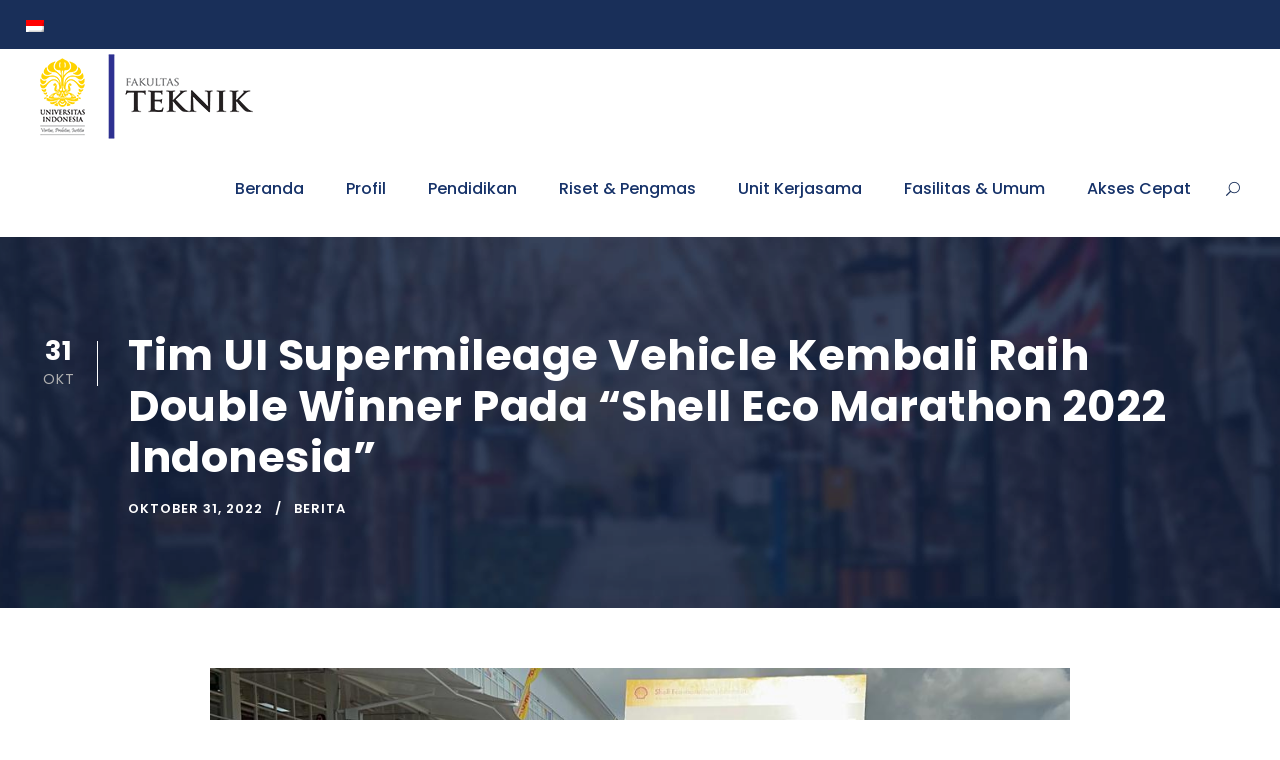

--- FILE ---
content_type: text/html; charset=UTF-8
request_url: https://eng.ui.ac.id/tim-ui-supermileage-vehicle-kembali-raih-double-winner-pada-shell-eco-marathon-2022-indonesia/
body_size: 20960
content:
<!DOCTYPE html>
<html lang="id-ID" class="no-js">
<head>
	<meta charset="UTF-8">
	<meta name="viewport" content="width=device-width, initial-scale=1">
	<link rel="profile" href="http://gmpg.org/xfn/11">
	<link rel="pingback" href="https://eng.ui.ac.id/xmlrpc.php">
	<title>Tim UI Supermileage Vehicle Kembali Raih Double Winner Pada “Shell Eco Marathon 2022 Indonesia” &#8211; Fakultas Teknik Universitas Indonesia</title>
<meta name='robots' content='max-image-preview:large' />
<link rel="alternate" hreflang="id-id" href="https://eng.ui.ac.id/tim-ui-supermileage-vehicle-kembali-raih-double-winner-pada-shell-eco-marathon-2022-indonesia/" />
<link rel="alternate" hreflang="x-default" href="https://eng.ui.ac.id/tim-ui-supermileage-vehicle-kembali-raih-double-winner-pada-shell-eco-marathon-2022-indonesia/" />
<link rel='dns-prefetch' href='//fonts.googleapis.com' />
<link rel='dns-prefetch' href='//s.w.org' />
<link rel="alternate" type="application/rss+xml" title="Fakultas Teknik Universitas Indonesia &raquo; Feed" href="https://eng.ui.ac.id/feed/" />
<link rel="alternate" type="application/rss+xml" title="Fakultas Teknik Universitas Indonesia &raquo; Umpan Komentar" href="https://eng.ui.ac.id/comments/feed/" />
<link rel="alternate" type="text/calendar" title="Fakultas Teknik Universitas Indonesia &raquo; iCal Feed" href="https://eng.ui.ac.id/events/?ical=1" />
		<!-- This site uses the Google Analytics by MonsterInsights plugin v9.8.0 - Using Analytics tracking - https://www.monsterinsights.com/ -->
							<script src="//www.googletagmanager.com/gtag/js?id=G-ZTC3Z45X82"  data-cfasync="false" data-wpfc-render="false" type="text/javascript" async></script>
			<script data-cfasync="false" data-wpfc-render="false" type="text/javascript">
				var mi_version = '9.8.0';
				var mi_track_user = true;
				var mi_no_track_reason = '';
								var MonsterInsightsDefaultLocations = {"page_location":"https:\/\/eng.ui.ac.id\/tim-ui-supermileage-vehicle-kembali-raih-double-winner-pada-shell-eco-marathon-2022-indonesia\/?q=\/tim-ui-supermileage-vehicle-kembali-raih-double-winner-pada-shell-eco-marathon-2022-indonesia\/&"};
								if ( typeof MonsterInsightsPrivacyGuardFilter === 'function' ) {
					var MonsterInsightsLocations = (typeof MonsterInsightsExcludeQuery === 'object') ? MonsterInsightsPrivacyGuardFilter( MonsterInsightsExcludeQuery ) : MonsterInsightsPrivacyGuardFilter( MonsterInsightsDefaultLocations );
				} else {
					var MonsterInsightsLocations = (typeof MonsterInsightsExcludeQuery === 'object') ? MonsterInsightsExcludeQuery : MonsterInsightsDefaultLocations;
				}

								var disableStrs = [
										'ga-disable-G-ZTC3Z45X82',
									];

				/* Function to detect opted out users */
				function __gtagTrackerIsOptedOut() {
					for (var index = 0; index < disableStrs.length; index++) {
						if (document.cookie.indexOf(disableStrs[index] + '=true') > -1) {
							return true;
						}
					}

					return false;
				}

				/* Disable tracking if the opt-out cookie exists. */
				if (__gtagTrackerIsOptedOut()) {
					for (var index = 0; index < disableStrs.length; index++) {
						window[disableStrs[index]] = true;
					}
				}

				/* Opt-out function */
				function __gtagTrackerOptout() {
					for (var index = 0; index < disableStrs.length; index++) {
						document.cookie = disableStrs[index] + '=true; expires=Thu, 31 Dec 2099 23:59:59 UTC; path=/';
						window[disableStrs[index]] = true;
					}
				}

				if ('undefined' === typeof gaOptout) {
					function gaOptout() {
						__gtagTrackerOptout();
					}
				}
								window.dataLayer = window.dataLayer || [];

				window.MonsterInsightsDualTracker = {
					helpers: {},
					trackers: {},
				};
				if (mi_track_user) {
					function __gtagDataLayer() {
						dataLayer.push(arguments);
					}

					function __gtagTracker(type, name, parameters) {
						if (!parameters) {
							parameters = {};
						}

						if (parameters.send_to) {
							__gtagDataLayer.apply(null, arguments);
							return;
						}

						if (type === 'event') {
														parameters.send_to = monsterinsights_frontend.v4_id;
							var hookName = name;
							if (typeof parameters['event_category'] !== 'undefined') {
								hookName = parameters['event_category'] + ':' + name;
							}

							if (typeof MonsterInsightsDualTracker.trackers[hookName] !== 'undefined') {
								MonsterInsightsDualTracker.trackers[hookName](parameters);
							} else {
								__gtagDataLayer('event', name, parameters);
							}
							
						} else {
							__gtagDataLayer.apply(null, arguments);
						}
					}

					__gtagTracker('js', new Date());
					__gtagTracker('set', {
						'developer_id.dZGIzZG': true,
											});
					if ( MonsterInsightsLocations.page_location ) {
						__gtagTracker('set', MonsterInsightsLocations);
					}
										__gtagTracker('config', 'G-ZTC3Z45X82', {"forceSSL":"true","link_attribution":"true"} );
										window.gtag = __gtagTracker;										(function () {
						/* https://developers.google.com/analytics/devguides/collection/analyticsjs/ */
						/* ga and __gaTracker compatibility shim. */
						var noopfn = function () {
							return null;
						};
						var newtracker = function () {
							return new Tracker();
						};
						var Tracker = function () {
							return null;
						};
						var p = Tracker.prototype;
						p.get = noopfn;
						p.set = noopfn;
						p.send = function () {
							var args = Array.prototype.slice.call(arguments);
							args.unshift('send');
							__gaTracker.apply(null, args);
						};
						var __gaTracker = function () {
							var len = arguments.length;
							if (len === 0) {
								return;
							}
							var f = arguments[len - 1];
							if (typeof f !== 'object' || f === null || typeof f.hitCallback !== 'function') {
								if ('send' === arguments[0]) {
									var hitConverted, hitObject = false, action;
									if ('event' === arguments[1]) {
										if ('undefined' !== typeof arguments[3]) {
											hitObject = {
												'eventAction': arguments[3],
												'eventCategory': arguments[2],
												'eventLabel': arguments[4],
												'value': arguments[5] ? arguments[5] : 1,
											}
										}
									}
									if ('pageview' === arguments[1]) {
										if ('undefined' !== typeof arguments[2]) {
											hitObject = {
												'eventAction': 'page_view',
												'page_path': arguments[2],
											}
										}
									}
									if (typeof arguments[2] === 'object') {
										hitObject = arguments[2];
									}
									if (typeof arguments[5] === 'object') {
										Object.assign(hitObject, arguments[5]);
									}
									if ('undefined' !== typeof arguments[1].hitType) {
										hitObject = arguments[1];
										if ('pageview' === hitObject.hitType) {
											hitObject.eventAction = 'page_view';
										}
									}
									if (hitObject) {
										action = 'timing' === arguments[1].hitType ? 'timing_complete' : hitObject.eventAction;
										hitConverted = mapArgs(hitObject);
										__gtagTracker('event', action, hitConverted);
									}
								}
								return;
							}

							function mapArgs(args) {
								var arg, hit = {};
								var gaMap = {
									'eventCategory': 'event_category',
									'eventAction': 'event_action',
									'eventLabel': 'event_label',
									'eventValue': 'event_value',
									'nonInteraction': 'non_interaction',
									'timingCategory': 'event_category',
									'timingVar': 'name',
									'timingValue': 'value',
									'timingLabel': 'event_label',
									'page': 'page_path',
									'location': 'page_location',
									'title': 'page_title',
									'referrer' : 'page_referrer',
								};
								for (arg in args) {
																		if (!(!args.hasOwnProperty(arg) || !gaMap.hasOwnProperty(arg))) {
										hit[gaMap[arg]] = args[arg];
									} else {
										hit[arg] = args[arg];
									}
								}
								return hit;
							}

							try {
								f.hitCallback();
							} catch (ex) {
							}
						};
						__gaTracker.create = newtracker;
						__gaTracker.getByName = newtracker;
						__gaTracker.getAll = function () {
							return [];
						};
						__gaTracker.remove = noopfn;
						__gaTracker.loaded = true;
						window['__gaTracker'] = __gaTracker;
					})();
									} else {
										console.log("");
					(function () {
						function __gtagTracker() {
							return null;
						}

						window['__gtagTracker'] = __gtagTracker;
						window['gtag'] = __gtagTracker;
					})();
									}
			</script>
			
							<!-- / Google Analytics by MonsterInsights -->
		<script type="text/javascript">
window._wpemojiSettings = {"baseUrl":"https:\/\/s.w.org\/images\/core\/emoji\/13.1.0\/72x72\/","ext":".png","svgUrl":"https:\/\/s.w.org\/images\/core\/emoji\/13.1.0\/svg\/","svgExt":".svg","source":{"concatemoji":"https:\/\/eng.ui.ac.id\/wp-includes\/js\/wp-emoji-release.min.js?ver=5.9.1"}};
/*! This file is auto-generated */
!function(e,a,t){var n,r,o,i=a.createElement("canvas"),p=i.getContext&&i.getContext("2d");function s(e,t){var a=String.fromCharCode;p.clearRect(0,0,i.width,i.height),p.fillText(a.apply(this,e),0,0);e=i.toDataURL();return p.clearRect(0,0,i.width,i.height),p.fillText(a.apply(this,t),0,0),e===i.toDataURL()}function c(e){var t=a.createElement("script");t.src=e,t.defer=t.type="text/javascript",a.getElementsByTagName("head")[0].appendChild(t)}for(o=Array("flag","emoji"),t.supports={everything:!0,everythingExceptFlag:!0},r=0;r<o.length;r++)t.supports[o[r]]=function(e){if(!p||!p.fillText)return!1;switch(p.textBaseline="top",p.font="600 32px Arial",e){case"flag":return s([127987,65039,8205,9895,65039],[127987,65039,8203,9895,65039])?!1:!s([55356,56826,55356,56819],[55356,56826,8203,55356,56819])&&!s([55356,57332,56128,56423,56128,56418,56128,56421,56128,56430,56128,56423,56128,56447],[55356,57332,8203,56128,56423,8203,56128,56418,8203,56128,56421,8203,56128,56430,8203,56128,56423,8203,56128,56447]);case"emoji":return!s([10084,65039,8205,55357,56613],[10084,65039,8203,55357,56613])}return!1}(o[r]),t.supports.everything=t.supports.everything&&t.supports[o[r]],"flag"!==o[r]&&(t.supports.everythingExceptFlag=t.supports.everythingExceptFlag&&t.supports[o[r]]);t.supports.everythingExceptFlag=t.supports.everythingExceptFlag&&!t.supports.flag,t.DOMReady=!1,t.readyCallback=function(){t.DOMReady=!0},t.supports.everything||(n=function(){t.readyCallback()},a.addEventListener?(a.addEventListener("DOMContentLoaded",n,!1),e.addEventListener("load",n,!1)):(e.attachEvent("onload",n),a.attachEvent("onreadystatechange",function(){"complete"===a.readyState&&t.readyCallback()})),(n=t.source||{}).concatemoji?c(n.concatemoji):n.wpemoji&&n.twemoji&&(c(n.twemoji),c(n.wpemoji)))}(window,document,window._wpemojiSettings);
</script>
<style type="text/css">
img.wp-smiley,
img.emoji {
	display: inline !important;
	border: none !important;
	box-shadow: none !important;
	height: 1em !important;
	width: 1em !important;
	margin: 0 0.07em !important;
	vertical-align: -0.1em !important;
	background: none !important;
	padding: 0 !important;
}
</style>
	<link rel='stylesheet' id='wp-block-library-css'  href='https://eng.ui.ac.id/wp-includes/css/dist/block-library/style.min.css?ver=5.9.1' type='text/css' media='all' />
<style id='global-styles-inline-css' type='text/css'>
body{--wp--preset--color--black: #000000;--wp--preset--color--cyan-bluish-gray: #abb8c3;--wp--preset--color--white: #ffffff;--wp--preset--color--pale-pink: #f78da7;--wp--preset--color--vivid-red: #cf2e2e;--wp--preset--color--luminous-vivid-orange: #ff6900;--wp--preset--color--luminous-vivid-amber: #fcb900;--wp--preset--color--light-green-cyan: #7bdcb5;--wp--preset--color--vivid-green-cyan: #00d084;--wp--preset--color--pale-cyan-blue: #8ed1fc;--wp--preset--color--vivid-cyan-blue: #0693e3;--wp--preset--color--vivid-purple: #9b51e0;--wp--preset--gradient--vivid-cyan-blue-to-vivid-purple: linear-gradient(135deg,rgba(6,147,227,1) 0%,rgb(155,81,224) 100%);--wp--preset--gradient--light-green-cyan-to-vivid-green-cyan: linear-gradient(135deg,rgb(122,220,180) 0%,rgb(0,208,130) 100%);--wp--preset--gradient--luminous-vivid-amber-to-luminous-vivid-orange: linear-gradient(135deg,rgba(252,185,0,1) 0%,rgba(255,105,0,1) 100%);--wp--preset--gradient--luminous-vivid-orange-to-vivid-red: linear-gradient(135deg,rgba(255,105,0,1) 0%,rgb(207,46,46) 100%);--wp--preset--gradient--very-light-gray-to-cyan-bluish-gray: linear-gradient(135deg,rgb(238,238,238) 0%,rgb(169,184,195) 100%);--wp--preset--gradient--cool-to-warm-spectrum: linear-gradient(135deg,rgb(74,234,220) 0%,rgb(151,120,209) 20%,rgb(207,42,186) 40%,rgb(238,44,130) 60%,rgb(251,105,98) 80%,rgb(254,248,76) 100%);--wp--preset--gradient--blush-light-purple: linear-gradient(135deg,rgb(255,206,236) 0%,rgb(152,150,240) 100%);--wp--preset--gradient--blush-bordeaux: linear-gradient(135deg,rgb(254,205,165) 0%,rgb(254,45,45) 50%,rgb(107,0,62) 100%);--wp--preset--gradient--luminous-dusk: linear-gradient(135deg,rgb(255,203,112) 0%,rgb(199,81,192) 50%,rgb(65,88,208) 100%);--wp--preset--gradient--pale-ocean: linear-gradient(135deg,rgb(255,245,203) 0%,rgb(182,227,212) 50%,rgb(51,167,181) 100%);--wp--preset--gradient--electric-grass: linear-gradient(135deg,rgb(202,248,128) 0%,rgb(113,206,126) 100%);--wp--preset--gradient--midnight: linear-gradient(135deg,rgb(2,3,129) 0%,rgb(40,116,252) 100%);--wp--preset--duotone--dark-grayscale: url('#wp-duotone-dark-grayscale');--wp--preset--duotone--grayscale: url('#wp-duotone-grayscale');--wp--preset--duotone--purple-yellow: url('#wp-duotone-purple-yellow');--wp--preset--duotone--blue-red: url('#wp-duotone-blue-red');--wp--preset--duotone--midnight: url('#wp-duotone-midnight');--wp--preset--duotone--magenta-yellow: url('#wp-duotone-magenta-yellow');--wp--preset--duotone--purple-green: url('#wp-duotone-purple-green');--wp--preset--duotone--blue-orange: url('#wp-duotone-blue-orange');--wp--preset--font-size--small: 13px;--wp--preset--font-size--medium: 20px;--wp--preset--font-size--large: 36px;--wp--preset--font-size--x-large: 42px;}.has-black-color{color: var(--wp--preset--color--black) !important;}.has-cyan-bluish-gray-color{color: var(--wp--preset--color--cyan-bluish-gray) !important;}.has-white-color{color: var(--wp--preset--color--white) !important;}.has-pale-pink-color{color: var(--wp--preset--color--pale-pink) !important;}.has-vivid-red-color{color: var(--wp--preset--color--vivid-red) !important;}.has-luminous-vivid-orange-color{color: var(--wp--preset--color--luminous-vivid-orange) !important;}.has-luminous-vivid-amber-color{color: var(--wp--preset--color--luminous-vivid-amber) !important;}.has-light-green-cyan-color{color: var(--wp--preset--color--light-green-cyan) !important;}.has-vivid-green-cyan-color{color: var(--wp--preset--color--vivid-green-cyan) !important;}.has-pale-cyan-blue-color{color: var(--wp--preset--color--pale-cyan-blue) !important;}.has-vivid-cyan-blue-color{color: var(--wp--preset--color--vivid-cyan-blue) !important;}.has-vivid-purple-color{color: var(--wp--preset--color--vivid-purple) !important;}.has-black-background-color{background-color: var(--wp--preset--color--black) !important;}.has-cyan-bluish-gray-background-color{background-color: var(--wp--preset--color--cyan-bluish-gray) !important;}.has-white-background-color{background-color: var(--wp--preset--color--white) !important;}.has-pale-pink-background-color{background-color: var(--wp--preset--color--pale-pink) !important;}.has-vivid-red-background-color{background-color: var(--wp--preset--color--vivid-red) !important;}.has-luminous-vivid-orange-background-color{background-color: var(--wp--preset--color--luminous-vivid-orange) !important;}.has-luminous-vivid-amber-background-color{background-color: var(--wp--preset--color--luminous-vivid-amber) !important;}.has-light-green-cyan-background-color{background-color: var(--wp--preset--color--light-green-cyan) !important;}.has-vivid-green-cyan-background-color{background-color: var(--wp--preset--color--vivid-green-cyan) !important;}.has-pale-cyan-blue-background-color{background-color: var(--wp--preset--color--pale-cyan-blue) !important;}.has-vivid-cyan-blue-background-color{background-color: var(--wp--preset--color--vivid-cyan-blue) !important;}.has-vivid-purple-background-color{background-color: var(--wp--preset--color--vivid-purple) !important;}.has-black-border-color{border-color: var(--wp--preset--color--black) !important;}.has-cyan-bluish-gray-border-color{border-color: var(--wp--preset--color--cyan-bluish-gray) !important;}.has-white-border-color{border-color: var(--wp--preset--color--white) !important;}.has-pale-pink-border-color{border-color: var(--wp--preset--color--pale-pink) !important;}.has-vivid-red-border-color{border-color: var(--wp--preset--color--vivid-red) !important;}.has-luminous-vivid-orange-border-color{border-color: var(--wp--preset--color--luminous-vivid-orange) !important;}.has-luminous-vivid-amber-border-color{border-color: var(--wp--preset--color--luminous-vivid-amber) !important;}.has-light-green-cyan-border-color{border-color: var(--wp--preset--color--light-green-cyan) !important;}.has-vivid-green-cyan-border-color{border-color: var(--wp--preset--color--vivid-green-cyan) !important;}.has-pale-cyan-blue-border-color{border-color: var(--wp--preset--color--pale-cyan-blue) !important;}.has-vivid-cyan-blue-border-color{border-color: var(--wp--preset--color--vivid-cyan-blue) !important;}.has-vivid-purple-border-color{border-color: var(--wp--preset--color--vivid-purple) !important;}.has-vivid-cyan-blue-to-vivid-purple-gradient-background{background: var(--wp--preset--gradient--vivid-cyan-blue-to-vivid-purple) !important;}.has-light-green-cyan-to-vivid-green-cyan-gradient-background{background: var(--wp--preset--gradient--light-green-cyan-to-vivid-green-cyan) !important;}.has-luminous-vivid-amber-to-luminous-vivid-orange-gradient-background{background: var(--wp--preset--gradient--luminous-vivid-amber-to-luminous-vivid-orange) !important;}.has-luminous-vivid-orange-to-vivid-red-gradient-background{background: var(--wp--preset--gradient--luminous-vivid-orange-to-vivid-red) !important;}.has-very-light-gray-to-cyan-bluish-gray-gradient-background{background: var(--wp--preset--gradient--very-light-gray-to-cyan-bluish-gray) !important;}.has-cool-to-warm-spectrum-gradient-background{background: var(--wp--preset--gradient--cool-to-warm-spectrum) !important;}.has-blush-light-purple-gradient-background{background: var(--wp--preset--gradient--blush-light-purple) !important;}.has-blush-bordeaux-gradient-background{background: var(--wp--preset--gradient--blush-bordeaux) !important;}.has-luminous-dusk-gradient-background{background: var(--wp--preset--gradient--luminous-dusk) !important;}.has-pale-ocean-gradient-background{background: var(--wp--preset--gradient--pale-ocean) !important;}.has-electric-grass-gradient-background{background: var(--wp--preset--gradient--electric-grass) !important;}.has-midnight-gradient-background{background: var(--wp--preset--gradient--midnight) !important;}.has-small-font-size{font-size: var(--wp--preset--font-size--small) !important;}.has-medium-font-size{font-size: var(--wp--preset--font-size--medium) !important;}.has-large-font-size{font-size: var(--wp--preset--font-size--large) !important;}.has-x-large-font-size{font-size: var(--wp--preset--font-size--x-large) !important;}
</style>
<link rel='stylesheet' id='dashicons-css'  href='https://eng.ui.ac.id/wp-includes/css/dashicons.min.css?ver=5.9.1' type='text/css' media='all' />
<link rel='stylesheet' id='post-views-counter-frontend-css'  href='https://eng.ui.ac.id/wp-content/plugins/post-views-counter/css/frontend.min.css?ver=1.3.12' type='text/css' media='all' />
<link rel='stylesheet' id='contact-form-7-css'  href='https://eng.ui.ac.id/wp-content/plugins/contact-form-7/includes/css/styles.css?ver=5.5.6' type='text/css' media='all' />
<link rel='stylesheet' id='gdlr-core-google-font-css'  href='https://fonts.googleapis.com/css?family=Poppins%3A100%2C100italic%2C200%2C200italic%2C300%2C300italic%2Cregular%2Citalic%2C500%2C500italic%2C600%2C600italic%2C700%2C700italic%2C800%2C800italic%2C900%2C900italic%7CABeeZee%3Aregular%2Citalic&#038;subset=devanagari%2Clatin%2Clatin-ext&#038;ver=5.9.1' type='text/css' media='all' />
<link rel='stylesheet' id='font-awesome-css'  href='https://eng.ui.ac.id/wp-content/plugins/goodlayers-core/plugins/fontawesome/font-awesome.css?ver=5.9.1' type='text/css' media='all' />
<link rel='stylesheet' id='elegant-font-css'  href='https://eng.ui.ac.id/wp-content/plugins/goodlayers-core/plugins/elegant/elegant-font.css?ver=5.9.1' type='text/css' media='all' />
<link rel='stylesheet' id='gdlr-core-plugin-css'  href='https://eng.ui.ac.id/wp-content/plugins/goodlayers-core/plugins/style.css?ver=1753775882' type='text/css' media='all' />
<link rel='stylesheet' id='gdlr-core-page-builder-css'  href='https://eng.ui.ac.id/wp-content/plugins/goodlayers-core/include/css/page-builder.css?ver=5.9.1' type='text/css' media='all' />
<link rel='stylesheet' id='wpml-legacy-dropdown-click-0-css'  href='https://eng.ui.ac.id/wp-content/plugins/sitepress-multilingual-cms/templates/language-switchers/legacy-dropdown-click/style.min.css?ver=1' type='text/css' media='all' />
<style id='wpml-legacy-dropdown-click-0-inline-css' type='text/css'>
.wpml-ls-statics-shortcode_actions, .wpml-ls-statics-shortcode_actions .wpml-ls-sub-menu, .wpml-ls-statics-shortcode_actions a {border-color:#cdcdcd;}.wpml-ls-statics-shortcode_actions a, .wpml-ls-statics-shortcode_actions .wpml-ls-sub-menu a, .wpml-ls-statics-shortcode_actions .wpml-ls-sub-menu a:link, .wpml-ls-statics-shortcode_actions li:not(.wpml-ls-current-language) .wpml-ls-link, .wpml-ls-statics-shortcode_actions li:not(.wpml-ls-current-language) .wpml-ls-link:link {color:#444444;background-color:#ffffff;}.wpml-ls-statics-shortcode_actions a, .wpml-ls-statics-shortcode_actions .wpml-ls-sub-menu a:hover,.wpml-ls-statics-shortcode_actions .wpml-ls-sub-menu a:focus, .wpml-ls-statics-shortcode_actions .wpml-ls-sub-menu a:link:hover, .wpml-ls-statics-shortcode_actions .wpml-ls-sub-menu a:link:focus {color:#000000;background-color:#eeeeee;}.wpml-ls-statics-shortcode_actions .wpml-ls-current-language > a {color:#444444;background-color:#ffffff;}.wpml-ls-statics-shortcode_actions .wpml-ls-current-language:hover>a, .wpml-ls-statics-shortcode_actions .wpml-ls-current-language>a:focus {color:#000000;background-color:#eeeeee;}
</style>
<link rel='stylesheet' id='evcal_google_fonts-css'  href='//fonts.googleapis.com/css?family=Oswald%3A400%2C300%7COpen+Sans%3A700%2C400%2C400i%7CRoboto%3A700%2C400&#038;ver=5.9.1' type='text/css' media='screen' />
<link rel='stylesheet' id='evcal_cal_default-css'  href='//eng.ui.ac.id/wp-content/plugins/eventON/assets/css/eventon_styles.css?ver=2.6.13' type='text/css' media='all' />
<link rel='stylesheet' id='evo_font_icons-css'  href='//eng.ui.ac.id/wp-content/plugins/eventON/assets/fonts/font-awesome.css?ver=2.6.13' type='text/css' media='all' />
<link rel='stylesheet' id='eventon_dynamic_styles-css'  href='//eng.ui.ac.id/wp-content/uploads/eventon_dynamic_styles.css?ver=5.9.1' type='text/css' media='all' />
<link rel='stylesheet' id='tablepress-default-css'  href='https://eng.ui.ac.id/wp-content/plugins/tablepress/css/build/default.css?ver=2.0.4' type='text/css' media='all' />
<link rel='stylesheet' id='wpgmp-frontend_css-css'  href='https://eng.ui.ac.id/wp-content/plugins/wp-google-map-plugin/assets/css/frontend.css?ver=5.9.1' type='text/css' media='all' />
<link rel='stylesheet' id='kingster-style-core-css'  href='https://eng.ui.ac.id/wp-content/themes/kingster/css/style-core.css?ver=5.9.1' type='text/css' media='all' />
<link rel='stylesheet' id='kingster-custom-style-css'  href='https://eng.ui.ac.id/wp-content/uploads/kingster-style-custom.css?1753775882&#038;ver=5.9.1' type='text/css' media='all' />
<link rel='stylesheet' id='abcfsl-staff-list-css'  href='https://eng.ui.ac.id/wp-content/plugins/staff-list/css/staff-list.css?ver=1.7.1' type='text/css' media='all' />
<script type='text/javascript' src='https://eng.ui.ac.id/wp-content/plugins/google-analytics-for-wordpress/assets/js/frontend-gtag.min.js?ver=9.8.0' id='monsterinsights-frontend-script-js'></script>
<script data-cfasync="false" data-wpfc-render="false" type="text/javascript" id='monsterinsights-frontend-script-js-extra'>/* <![CDATA[ */
var monsterinsights_frontend = {"js_events_tracking":"true","download_extensions":"doc,pdf,ppt,zip,xls,docx,pptx,xlsx","inbound_paths":"[]","home_url":"https:\/\/eng.ui.ac.id","hash_tracking":"false","v4_id":"G-ZTC3Z45X82"};/* ]]> */
</script>
<script type='text/javascript' src='https://eng.ui.ac.id/wp-content/plugins/enable-jquery-migrate-helper/js/jquery/jquery-1.12.4-wp.js?ver=1.12.4-wp' id='jquery-core-js'></script>
<script type='text/javascript' src='https://eng.ui.ac.id/wp-content/plugins/enable-jquery-migrate-helper/js/jquery-migrate/jquery-migrate-1.4.1-wp.js?ver=1.4.1-wp' id='jquery-migrate-js'></script>
<script type='text/javascript' src='https://eng.ui.ac.id/wp-content/plugins/revslider/public/assets/js/rbtools.min.js?ver=6.6.18' async id='tp-tools-js'></script>
<script type='text/javascript' src='https://eng.ui.ac.id/wp-content/plugins/revslider/public/assets/js/rs6.min.js?ver=6.6.18' async id='revmin-js'></script>
<script type='text/javascript' src='https://eng.ui.ac.id/wp-content/plugins/sitepress-multilingual-cms/templates/language-switchers/legacy-dropdown-click/script.min.js?ver=1' id='wpml-legacy-dropdown-click-0-js'></script>
<!--[if lt IE 9]>
<script type='text/javascript' src='https://eng.ui.ac.id/wp-content/themes/kingster/js/html5.js?ver=5.9.1' id='kingster-html5js-js'></script>
<![endif]-->
<script type='text/javascript' src='https://eng.ui.ac.id/wp-content/themes/kingster/learnpress/kingster-learnpress.js?ver=5.9.1' id='kingster-learnpress-js'></script>
<link rel="https://api.w.org/" href="https://eng.ui.ac.id/wp-json/" /><link rel="alternate" type="application/json" href="https://eng.ui.ac.id/wp-json/wp/v2/posts/15737" /><link rel="EditURI" type="application/rsd+xml" title="RSD" href="https://eng.ui.ac.id/xmlrpc.php?rsd" />
<link rel="wlwmanifest" type="application/wlwmanifest+xml" href="https://eng.ui.ac.id/wp-includes/wlwmanifest.xml" /> 
<meta name="generator" content="WordPress 5.9.1" />
<link rel="canonical" href="https://eng.ui.ac.id/tim-ui-supermileage-vehicle-kembali-raih-double-winner-pada-shell-eco-marathon-2022-indonesia/" />
<link rel='shortlink' href='https://eng.ui.ac.id/?p=15737' />
<link rel="alternate" type="application/json+oembed" href="https://eng.ui.ac.id/wp-json/oembed/1.0/embed?url=https%3A%2F%2Feng.ui.ac.id%2Ftim-ui-supermileage-vehicle-kembali-raih-double-winner-pada-shell-eco-marathon-2022-indonesia%2F" />
<link rel="alternate" type="text/xml+oembed" href="https://eng.ui.ac.id/wp-json/oembed/1.0/embed?url=https%3A%2F%2Feng.ui.ac.id%2Ftim-ui-supermileage-vehicle-kembali-raih-double-winner-pada-shell-eco-marathon-2022-indonesia%2F&#038;format=xml" />
<meta name="generator" content="WPML ver:4.6.8 stt:1,25;" />
<meta name="tec-api-version" content="v1"><meta name="tec-api-origin" content="https://eng.ui.ac.id"><link rel="alternate" href="https://eng.ui.ac.id/wp-json/tribe/events/v1/" />

<!-- EventON Version -->
<meta name="generator" content="EventON 2.6.13" />

<meta name="generator" content="Powered by Slider Revolution 6.6.18 - responsive, Mobile-Friendly Slider Plugin for WordPress with comfortable drag and drop interface." />
<script>function setREVStartSize(e){
			//window.requestAnimationFrame(function() {
				window.RSIW = window.RSIW===undefined ? window.innerWidth : window.RSIW;
				window.RSIH = window.RSIH===undefined ? window.innerHeight : window.RSIH;
				try {
					var pw = document.getElementById(e.c).parentNode.offsetWidth,
						newh;
					pw = pw===0 || isNaN(pw) || (e.l=="fullwidth" || e.layout=="fullwidth") ? window.RSIW : pw;
					e.tabw = e.tabw===undefined ? 0 : parseInt(e.tabw);
					e.thumbw = e.thumbw===undefined ? 0 : parseInt(e.thumbw);
					e.tabh = e.tabh===undefined ? 0 : parseInt(e.tabh);
					e.thumbh = e.thumbh===undefined ? 0 : parseInt(e.thumbh);
					e.tabhide = e.tabhide===undefined ? 0 : parseInt(e.tabhide);
					e.thumbhide = e.thumbhide===undefined ? 0 : parseInt(e.thumbhide);
					e.mh = e.mh===undefined || e.mh=="" || e.mh==="auto" ? 0 : parseInt(e.mh,0);
					if(e.layout==="fullscreen" || e.l==="fullscreen")
						newh = Math.max(e.mh,window.RSIH);
					else{
						e.gw = Array.isArray(e.gw) ? e.gw : [e.gw];
						for (var i in e.rl) if (e.gw[i]===undefined || e.gw[i]===0) e.gw[i] = e.gw[i-1];
						e.gh = e.el===undefined || e.el==="" || (Array.isArray(e.el) && e.el.length==0)? e.gh : e.el;
						e.gh = Array.isArray(e.gh) ? e.gh : [e.gh];
						for (var i in e.rl) if (e.gh[i]===undefined || e.gh[i]===0) e.gh[i] = e.gh[i-1];
											
						var nl = new Array(e.rl.length),
							ix = 0,
							sl;
						e.tabw = e.tabhide>=pw ? 0 : e.tabw;
						e.thumbw = e.thumbhide>=pw ? 0 : e.thumbw;
						e.tabh = e.tabhide>=pw ? 0 : e.tabh;
						e.thumbh = e.thumbhide>=pw ? 0 : e.thumbh;
						for (var i in e.rl) nl[i] = e.rl[i]<window.RSIW ? 0 : e.rl[i];
						sl = nl[0];
						for (var i in nl) if (sl>nl[i] && nl[i]>0) { sl = nl[i]; ix=i;}
						var m = pw>(e.gw[ix]+e.tabw+e.thumbw) ? 1 : (pw-(e.tabw+e.thumbw)) / (e.gw[ix]);
						newh =  (e.gh[ix] * m) + (e.tabh + e.thumbh);
					}
					var el = document.getElementById(e.c);
					if (el!==null && el) el.style.height = newh+"px";
					el = document.getElementById(e.c+"_wrapper");
					if (el!==null && el) {
						el.style.height = newh+"px";
						el.style.display = "block";
					}
				} catch(e){
					console.log("Failure at Presize of Slider:" + e)
				}
			//});
		  };</script>
</head>

<body class="post-template-default single single-post postid-15737 single-format-standard gdlr-core-body tribe-no-js kingster-body kingster-body-front kingster-full  kingster-with-sticky-navigation  kingster-blog-style-1  kingster-blockquote-style-1 gdlr-core-link-to-lightbox">
<div class="kingster-mobile-header-wrap" ><div class="kingster-top-bar" ><div class="kingster-top-bar-background" ></div><div class="kingster-top-bar-container kingster-top-bar-full " ><div class="kingster-top-bar-container-inner clearfix" ><div class="kingster-top-bar-left kingster-item-pdlr"><span class="kingster-custom-wpml-flag" ><span class="kingster-custom-wpml-flag-item kingster-language-code-id" ><a href="https://eng.ui.ac.id/tim-ui-supermileage-vehicle-kembali-raih-double-winner-pada-shell-eco-marathon-2022-indonesia/" ><img src="https://eng.ui.ac.id/wp-content/plugins/sitepress-multilingual-cms/res/flags/id.png" alt="id" width="18" height="12" /></a></span></span></div><div class="kingster-top-bar-right kingster-item-pdlr"><div class="kingster-top-bar-right-social" ></div></div></div></div></div><div class="kingster-mobile-header kingster-header-background kingster-style-slide kingster-sticky-mobile-navigation " id="kingster-mobile-header" ><div class="kingster-mobile-header-container kingster-container clearfix" ><div class="kingster-logo  kingster-item-pdlr"><div class="kingster-logo-inner"><a class="" href="https://eng.ui.ac.id/" ><img src="https://eng.ui.ac.id/wp-content/uploads/logo-FT.png" alt="" width="213" height="85" title="logo FT" /></a></div></div><div class="kingster-mobile-menu-right" ><div class="kingster-main-menu-search" id="kingster-mobile-top-search" ><i class="fa fa-search" ></i></div><div class="kingster-top-search-wrap" >
	<div class="kingster-top-search-close" ></div>

	<div class="kingster-top-search-row" >
		<div class="kingster-top-search-cell" >
			<form role="search" method="get" class="search-form" action="https://eng.ui.ac.id/">
	<input type="text" class="search-field kingster-title-font" placeholder="Search..." value="" name="s">
	<div class="kingster-top-search-submit"><i class="fa fa-search" ></i></div>
	<input type="submit" class="search-submit" value="Search">
	<div class="kingster-top-search-close"><i class="icon_close" ></i></div>
	<input type="hidden" name="ref" value="course"/><input type="hidden" name="post_type" value="lp_course"/>	
</form>
		</div>
	</div>

</div>
<div class="kingster-mobile-menu" ><a class="kingster-mm-menu-button kingster-mobile-menu-button kingster-mobile-button-hamburger" href="#kingster-mobile-menu" ><span></span></a><div class="kingster-mm-menu-wrap kingster-navigation-font" id="kingster-mobile-menu" data-slide="right" ><ul id="menu-menu-utama" class="m-menu"><li class="menu-item menu-item-type-post_type menu-item-object-page menu-item-home menu-item-25153"><a href="https://eng.ui.ac.id/">Beranda</a></li>
<li class="menu-item menu-item-type-custom menu-item-object-custom menu-item-has-children menu-item-84"><a href="#">Profil</a>
<ul class="sub-menu">
	<li class="menu-item menu-item-type-custom menu-item-object-custom menu-item-has-children menu-item-47971"><a href="#">Profil FTUI</a>
	<ul class="sub-menu">
		<li class="menu-item menu-item-type-post_type menu-item-object-page menu-item-51"><a href="https://eng.ui.ac.id/sejarah/">Sejarah</a></li>
		<li class="menu-item menu-item-type-post_type menu-item-object-page menu-item-26830"><a href="https://eng.ui.ac.id/visi-misi/">Visi dan Misi</a></li>
		<li class="menu-item menu-item-type-custom menu-item-object-custom menu-item-48015"><a href="https://eng.ui.ac.id/struktur-organisasi-dan-unit-kerja/">Struktur Organisasi dan Unit Kerja</a></li>
		<li class="menu-item menu-item-type-custom menu-item-object-custom menu-item-26051"><a href="https://eng.ui.ac.id/prominent-alumni/">Prominent Alumni</a></li>
	</ul>
</li>
	<li class="menu-item menu-item-type-custom menu-item-object-custom menu-item-has-children menu-item-47972"><a href="#">Manajemen FTUI</a>
	<ul class="sub-menu">
		<li class="menu-item menu-item-type-post_type menu-item-object-page menu-item-20339"><a href="https://eng.ui.ac.id/pimpinan-fakultas-tek/">Pimpinan Fakultas</a></li>
		<li class="menu-item menu-item-type-post_type menu-item-object-page menu-item-5717"><a href="https://eng.ui.ac.id/pimpinan-departemen/">Pimpinan Departemen</a></li>
		<li class="menu-item menu-item-type-post_type menu-item-object-page menu-item-21551"><a href="https://eng.ui.ac.id/senat-akademik-fakultas/">Senat Akademik Fakultas</a></li>
		<li class="menu-item menu-item-type-post_type menu-item-object-page menu-item-53"><a href="https://eng.ui.ac.id/dgb/">Dewan Guru Besar</a></li>
		<li class="menu-item menu-item-type-post_type menu-item-object-page menu-item-20276"><a href="https://eng.ui.ac.id/pakar/">Kepakaran Dosen</a></li>
	</ul>
</li>
</ul>
</li>
<li class="menu-item menu-item-type-custom menu-item-object-custom menu-item-has-children menu-item-98"><a href="#">Pendidikan</a>
<ul class="sub-menu">
	<li class="menu-item menu-item-type-post_type menu-item-object-page menu-item-597"><a href="https://eng.ui.ac.id/kalender-akademik/">Kalender Akademik</a></li>
	<li class="menu-item menu-item-type-post_type menu-item-object-page menu-item-4434"><a href="https://eng.ui.ac.id/peraturan-akademik/">Peraturan Akademik</a></li>
	<li class="menu-item menu-item-type-custom menu-item-object-custom menu-item-51934"><a href="https://eng.ui.ac.id/integritasakademik/">Integritas Akademik</a></li>
	<li class="menu-item menu-item-type-custom menu-item-object-custom menu-item-346"><a href="https://eng.ui.ac.id/reguler/">Program Sarjana</a></li>
	<li class="menu-item menu-item-type-custom menu-item-object-custom menu-item-348"><a href="https://eng.ui.ac.id/magister/">Program Pascasarjana</a></li>
	<li class="menu-item menu-item-type-custom menu-item-object-custom menu-item-has-children menu-item-368"><a href="#">Departemen</a>
	<ul class="sub-menu">
		<li class="menu-item menu-item-type-custom menu-item-object-custom menu-item-370"><a href="http://www.civil.ui.ac.id/">Teknik Sipil</a></li>
		<li class="menu-item menu-item-type-custom menu-item-object-custom menu-item-369"><a href="http://mech.eng.ui.ac.id/">Teknik Mesin</a></li>
		<li class="menu-item menu-item-type-custom menu-item-object-custom menu-item-372"><a href="https://ee.ui.ac.id/">Teknik Elektro</a></li>
		<li class="menu-item menu-item-type-custom menu-item-object-custom menu-item-374"><a href="http://www.metal.ui.ac.id/">Teknik Metalurgi &#038; Material</a></li>
		<li class="menu-item menu-item-type-custom menu-item-object-custom menu-item-375"><a href="http://architecture.ui.ac.id/">Arsitektur</a></li>
		<li class="menu-item menu-item-type-custom menu-item-object-custom menu-item-373"><a href="https://che.ui.ac.id/">Teknik Kimia</a></li>
		<li class="menu-item menu-item-type-custom menu-item-object-custom menu-item-371"><a href="http://www.ie.ui.ac.id/">Teknik Industri</a></li>
		<li class="menu-item menu-item-type-custom menu-item-object-custom menu-item-has-children menu-item-20490"><a href="#">Graduate Program Interdiscipline</a>
		<ul class="sub-menu">
			<li class="menu-item menu-item-type-custom menu-item-object-custom menu-item-20493"><a href="https://eng.ui.ac.id/ppi/">Program Profesi Insinyur</a></li>
			<li class="menu-item menu-item-type-custom menu-item-object-custom menu-item-20492"><a href="https://pwk.eng.ui.ac.id/">Perencanaan Wilayah dan Kota (S2)</a></li>
			<li class="menu-item menu-item-type-custom menu-item-object-custom menu-item-20491"><a href="https://energy.eng.ui.ac.id/">Teknik Sistem Energi (S2)</a></li>
		</ul>
</li>
	</ul>
</li>
	<li class="menu-item menu-item-type-post_type menu-item-object-page menu-item-47970"><a href="https://eng.ui.ac.id/layanan-kemahasiswaan-ftui/">Layanan Mahasiswa</a></li>
	<li class="menu-item menu-item-type-custom menu-item-object-custom menu-item-59697"><a href="https://paf.eng.ui.ac.id/login">PAF Online</a></li>
</ul>
</li>
<li class="menu-item menu-item-type-custom menu-item-object-custom menu-item-has-children menu-item-126"><a href="#">Riset &#038; Pengmas</a>
<ul class="sub-menu">
	<li class="menu-item menu-item-type-custom menu-item-object-custom menu-item-2996"><a href="http://research.eng.ui.ac.id">Riset &#038; Pengmas FTUI</a></li>
	<li class="menu-item menu-item-type-custom menu-item-object-custom menu-item-has-children menu-item-956"><a href="#">Pengumuman Hibah</a>
	<ul class="sub-menu">
		<li class="menu-item menu-item-type-custom menu-item-object-custom menu-item-957"><a href="http://research.ui.ac.id">DRPM-UI</a></li>
		<li class="menu-item menu-item-type-custom menu-item-object-custom menu-item-958"><a href="http://simlitabmas.dikti.go.id">SIM-LITABMAS</a></li>
	</ul>
</li>
	<li class="menu-item menu-item-type-custom menu-item-object-custom menu-item-has-children menu-item-13870"><a href="#">Konferensi International FTUI</a>
	<ul class="sub-menu">
		<li class="menu-item menu-item-type-custom menu-item-object-custom menu-item-125"><a href="http://qir.eng.ui.ac.id/">Quality in Research (QiR)</a></li>
		<li class="menu-item menu-item-type-custom menu-item-object-custom menu-item-2843"><a href="http://i-trec.ui.ac.id">International Tropical Renewable Energy (ITREC)</a></li>
		<li class="menu-item menu-item-type-custom menu-item-object-custom menu-item-7547"><a href="https://isbe.eng.ui.ac.id/">International Symposium on Biomedical Engineering (ISBE)</a></li>
		<li class="menu-item menu-item-type-custom menu-item-object-custom menu-item-21821"><a href="http://iesc.ui.ac.id/">International Engineering Students Conference (IESC)</a></li>
	</ul>
</li>
	<li class="menu-item menu-item-type-custom menu-item-object-custom menu-item-has-children menu-item-954"><a href="#">Klaster Riset</a>
	<ul class="sub-menu">
		<li class="menu-item menu-item-type-custom menu-item-object-custom menu-item-235"><a title="Center for Sustainable Infrastructure Development" href="https://csid.eng.ui.ac.id/">CSID</a></li>
		<li class="menu-item menu-item-type-custom menu-item-object-custom menu-item-236"><a title="Tropical Renewable Energy Center" href="http://uitrec.com">TREC</a></li>
		<li class="menu-item menu-item-type-custom menu-item-object-custom menu-item-955"><a title="Research Center for Biomedical Engineering" href="https://rcbe.eng.ui.ac.id/">RCBE</a></li>
		<li class="menu-item menu-item-type-custom menu-item-object-custom menu-item-20917"><a title="Research Center for Advanced Vehicle" href="https://rcave.eng.ui.ac.id/">RCAVe</a></li>
		<li class="menu-item menu-item-type-custom menu-item-object-custom menu-item-27884"><a title="Advanced Materials Research Center (AMRC)" href="#">AMRC</a></li>
		<li class="menu-item menu-item-type-custom menu-item-object-custom menu-item-27885"><a title="Artificial Intelligence &#038; Data Engineering Research Center" href="#">AIDE-RC</a></li>
		<li class="menu-item menu-item-type-custom menu-item-object-custom menu-item-27886"><a title="Research Center for Biomass Valorization" href="#">RCBV</a></li>
	</ul>
</li>
	<li class="menu-item menu-item-type-custom menu-item-object-custom menu-item-has-children menu-item-20365"><a href="#">Research Institutes</a>
	<ul class="sub-menu">
		<li class="menu-item menu-item-type-custom menu-item-object-custom menu-item-20366"><a href="https://ius.eng.ui.ac.id/">Institute of Urban Planning and Smart Cities</a></li>
		<li class="menu-item menu-item-type-custom menu-item-object-custom menu-item-20367"><a title="Institute for Biosystem and Bioengineering" href="https://ibb.eng.ui.ac.id/">Institute for Biosystem and Bioengineering</a></li>
		<li class="menu-item menu-item-type-custom menu-item-object-custom menu-item-20369"><a title="Institute for Energy Transition" href="https://iet.eng.ui.ac.id/">Institute for Energy Transition</a></li>
	</ul>
</li>
	<li class="menu-item menu-item-type-custom menu-item-object-custom menu-item-has-children menu-item-13872"><a href="#">Jurnal FTUI</a>
	<ul class="sub-menu">
		<li class="menu-item menu-item-type-custom menu-item-object-custom menu-item-124"><a href="http://ijtech.eng.ui.ac.id">International Journal of Technology (IJTech)</a></li>
		<li class="menu-item menu-item-type-custom menu-item-object-custom menu-item-13873"><a href="https://interiority.eng.ui.ac.id/index.php/journal">Interiority</a></li>
		<li class="menu-item menu-item-type-custom menu-item-object-custom menu-item-13874"><a href="https://scholarhub.ui.ac.id/jmef/">Journal of Materials Exploration and Findings</a></li>
		<li class="menu-item menu-item-type-custom menu-item-object-custom menu-item-21108"><a href="http://demo.uischolarhub.bepress.com/acbp/">Advances in Chemical and Biological Processes</a></li>
	</ul>
</li>
</ul>
</li>
<li class="menu-item menu-item-type-custom menu-item-object-custom menu-item-has-children menu-item-113"><a href="#">Unit Kerjasama</a>
<ul class="sub-menu">
	<li class="menu-item menu-item-type-custom menu-item-object-custom menu-item-115"><a href="http://www.lemtek-ui.com/">LEMTEK</a></li>
	<li class="menu-item menu-item-type-custom menu-item-object-custom menu-item-116"><a href="https://ccit.eng.ui.ac.id/">CCIT</a></li>
	<li class="menu-item menu-item-type-custom menu-item-object-custom menu-item-120"><a href="http://www.civil.ui.ac.id/en_US/">UP2M-DTS</a></li>
	<li class="menu-item menu-item-type-custom menu-item-object-custom menu-item-122"><a href="http://www.p2mmesin.com/">P2M-DTM</a></li>
	<li class="menu-item menu-item-type-custom menu-item-object-custom menu-item-5865"><a href="https://up2m.ui.ac.id/">UP2M-DTE</a></li>
	<li class="menu-item menu-item-type-custom menu-item-object-custom menu-item-123"><a href="http://www.metal.ui.ac.id/cmpfa">CMPFA-DTMM</a></li>
	<li class="menu-item menu-item-type-custom menu-item-object-custom menu-item-114"><a href="http://che.ui.ac.id/uppm/">UPPM-DTK</a></li>
	<li class="menu-item menu-item-type-custom menu-item-object-custom menu-item-8821"><a href="https://www.ie.ui.ac.id">Venturi-DTI</a></li>
	<li class="menu-item menu-item-type-custom menu-item-object-custom menu-item-117"><a href="http://cdc.eng.ui.ac.id/">CDC-FTUI</a></li>
	<li class="menu-item menu-item-type-custom menu-item-object-custom menu-item-9402"><a href="https://simara.eng.ui.ac.id/">SIMARA</a></li>
</ul>
</li>
<li class="menu-item menu-item-type-custom menu-item-object-custom menu-item-has-children menu-item-112"><a href="#">Fasilitas &#038; Umum</a>
<ul class="sub-menu">
	<li class="menu-item menu-item-type-custom menu-item-object-custom menu-item-111"><a href="http://lib.ui.ac.id">Perpustakaan</a></li>
	<li class="menu-item menu-item-type-post_type menu-item-object-page menu-item-54154"><a href="https://eng.ui.ac.id/lost-and-found-ftui/">Lost and Found</a></li>
	<li class="menu-item menu-item-type-post_type menu-item-object-page menu-item-54289"><a href="https://eng.ui.ac.id/kunjungan-sekolah/">Kunjungan Sekolah</a></li>
	<li class="menu-item menu-item-type-post_type menu-item-object-page menu-item-21107"><a href="https://eng.ui.ac.id/sdgs/">Sustainable Development Goals (SDGs)</a></li>
	<li class="menu-item menu-item-type-post_type menu-item-object-page menu-item-4033"><a href="https://eng.ui.ac.id/green/">Green FT UI</a></li>
	<li class="menu-item menu-item-type-post_type menu-item-object-page menu-item-2645"><a href="https://eng.ui.ac.id/sdm/">SDM</a></li>
</ul>
</li>
<li class="menu-item menu-item-type-custom menu-item-object-custom menu-item-has-children menu-item-1216"><a href="#">Akses Cepat</a>
<ul class="sub-menu">
	<li class="menu-item menu-item-type-custom menu-item-object-custom menu-item-27713"><a href="https://eng.ui.ac.id/kontak/">Kontak Kami</a></li>
	<li class="menu-item menu-item-type-custom menu-item-object-custom menu-item-27714"><a href="https://international.eng.ui.ac.id/">Kantor Internasional FTUI</a></li>
	<li class="menu-item menu-item-type-custom menu-item-object-custom menu-item-1964"><a href="https://paf.eng.ui.ac.id/announcement">PAF Online FTUI</a></li>
	<li class="menu-item menu-item-type-custom menu-item-object-custom menu-item-127"><a href="https://iluniftui.id/">Alumni</a></li>
	<li class="menu-item menu-item-type-custom menu-item-object-custom menu-item-has-children menu-item-1217"><a href="#">Penerimaan</a>
	<ul class="sub-menu">
		<li class="menu-item menu-item-type-custom menu-item-object-custom menu-item-1221"><a href="http://simak.ui.ac.id/">SIMAK UI</a></li>
		<li class="menu-item menu-item-type-custom menu-item-object-custom menu-item-1222"><a href="https://snpmb.bppp.kemdikbud.go.id/">SNPMB</a></li>
		<li class="menu-item menu-item-type-custom menu-item-object-custom menu-item-1223"><a href="http://penerimaan.ui.ac.id/id">Penerimaan UI</a></li>
		<li class="menu-item menu-item-type-custom menu-item-object-custom menu-item-21832"><a href="https://international.ui.ac.id/">International Admission</a></li>
	</ul>
</li>
	<li class="menu-item menu-item-type-custom menu-item-object-custom menu-item-1225"><a href="https://academic.ui.ac.id/main/Authentication/">SIAKNG</a></li>
	<li class="menu-item menu-item-type-custom menu-item-object-custom menu-item-has-children menu-item-1219"><a href="#">Online Dosen</a>
	<ul class="sub-menu">
		<li class="menu-item menu-item-type-custom menu-item-object-custom menu-item-1229"><a href="http://emas.ui.ac.id/">EMAS UI</a></li>
		<li class="menu-item menu-item-type-custom menu-item-object-custom menu-item-1230"><a href="http://mail.eng.ui.ac.id/">Webmail</a></li>
		<li class="menu-item menu-item-type-custom menu-item-object-custom menu-item-1231"><a href="http://lib.ui.ac.id/opac/ui/">Lontar</a></li>
	</ul>
</li>
	<li class="menu-item menu-item-type-custom menu-item-object-custom menu-item-has-children menu-item-21676"><a href="#">Online Course</a>
	<ul class="sub-menu">
		<li class="menu-item menu-item-type-custom menu-item-object-custom menu-item-21677"><a title="Center for Independent Learning" href="https://cil.ui.ac.id/">CIL UI</a></li>
		<li class="menu-item menu-item-type-custom menu-item-object-custom menu-item-21678"><a title="Massive Open Online Courses" href="https://idols.ui.ac.id/">MOOCs UI</a></li>
		<li class="menu-item menu-item-type-custom menu-item-object-custom menu-item-21679"><a title="Open Videos Universitas Indonesia" href="https://ovis.ui.ac.id/">Ovis UI</a></li>
	</ul>
</li>
	<li class="menu-item menu-item-type-custom menu-item-object-custom menu-item-47815"><a href="https://ccit.eng.ui.ac.id/penerimaan-siswa-baru/">Program Profesional 2 Tahun</a></li>
</ul>
</li>
</ul></div></div></div></div></div></div><div class="kingster-body-outer-wrapper ">
		<div class="kingster-body-wrapper clearfix  kingster-with-frame">
	<div class="kingster-top-bar" ><div class="kingster-top-bar-background" ></div><div class="kingster-top-bar-container kingster-top-bar-full " ><div class="kingster-top-bar-container-inner clearfix" ><div class="kingster-top-bar-left kingster-item-pdlr"><span class="kingster-custom-wpml-flag" ><span class="kingster-custom-wpml-flag-item kingster-language-code-id" ><a href="https://eng.ui.ac.id/tim-ui-supermileage-vehicle-kembali-raih-double-winner-pada-shell-eco-marathon-2022-indonesia/" ><img src="https://eng.ui.ac.id/wp-content/plugins/sitepress-multilingual-cms/res/flags/id.png" alt="id" width="18" height="12" /></a></span></span></div><div class="kingster-top-bar-right kingster-item-pdlr"><div class="kingster-top-bar-right-social" ></div></div></div></div></div>	
<header class="kingster-header-wrap kingster-header-style-plain  kingster-style-menu-right kingster-sticky-navigation kingster-style-fixed clearfix" data-navigation-offset="75px"  >
	<div class="kingster-header-background" ></div>
	<div class="kingster-header-container  kingster-container">
			
		<div class="kingster-header-container-inner clearfix">
			<div class="kingster-logo  kingster-item-pdlr"><div class="kingster-logo-inner"><a class="" href="https://eng.ui.ac.id/" ><img src="https://eng.ui.ac.id/wp-content/uploads/logo-FT.png" alt="" width="213" height="85" title="logo FT" /></a></div></div>			<div class="kingster-navigation kingster-item-pdlr clearfix " >
			<div class="kingster-main-menu" id="kingster-main-menu" ><ul id="menu-menu-utama-1" class="sf-menu"><li  class="menu-item menu-item-type-post_type menu-item-object-page menu-item-home menu-item-25153 kingster-normal-menu"><a href="https://eng.ui.ac.id/">Beranda</a></li>
<li  class="menu-item menu-item-type-custom menu-item-object-custom menu-item-has-children menu-item-84 kingster-mega-menu"><a href="#" class="sf-with-ul-pre">Profil</a><div class="sf-mega" style="width: 70%;">
<ul class="sub-menu">
	<li  class="menu-item menu-item-type-custom menu-item-object-custom menu-item-has-children menu-item-47971" data-size="30"><a href="#" class="sf-with-ul-pre">Profil FTUI</a>
	<ul class="sub-menu">
		<li  class="menu-item menu-item-type-post_type menu-item-object-page menu-item-51"><a href="https://eng.ui.ac.id/sejarah/">Sejarah</a></li>
		<li  class="menu-item menu-item-type-post_type menu-item-object-page menu-item-26830"><a href="https://eng.ui.ac.id/visi-misi/">Visi dan Misi</a></li>
		<li  class="menu-item menu-item-type-custom menu-item-object-custom menu-item-48015"><a href="https://eng.ui.ac.id/struktur-organisasi-dan-unit-kerja/">Struktur Organisasi dan Unit Kerja</a></li>
		<li  class="menu-item menu-item-type-custom menu-item-object-custom menu-item-26051"><a href="https://eng.ui.ac.id/prominent-alumni/">Prominent Alumni</a></li>
	</ul>
</li>
	<li  class="menu-item menu-item-type-custom menu-item-object-custom menu-item-has-children menu-item-47972" data-size="30"><a href="#" class="sf-with-ul-pre">Manajemen FTUI</a>
	<ul class="sub-menu">
		<li  class="menu-item menu-item-type-post_type menu-item-object-page menu-item-20339"><a href="https://eng.ui.ac.id/pimpinan-fakultas-tek/">Pimpinan Fakultas</a></li>
		<li  class="menu-item menu-item-type-post_type menu-item-object-page menu-item-5717"><a href="https://eng.ui.ac.id/pimpinan-departemen/">Pimpinan Departemen</a></li>
		<li  class="menu-item menu-item-type-post_type menu-item-object-page menu-item-21551"><a href="https://eng.ui.ac.id/senat-akademik-fakultas/">Senat Akademik Fakultas</a></li>
		<li  class="menu-item menu-item-type-post_type menu-item-object-page menu-item-53"><a href="https://eng.ui.ac.id/dgb/">Dewan Guru Besar</a></li>
		<li  class="menu-item menu-item-type-post_type menu-item-object-page menu-item-20276"><a href="https://eng.ui.ac.id/pakar/">Kepakaran Dosen</a></li>
	</ul>
</li>
</ul>
</div></li>
<li  class="menu-item menu-item-type-custom menu-item-object-custom menu-item-has-children menu-item-98 kingster-normal-menu"><a href="#" class="sf-with-ul-pre">Pendidikan</a>
<ul class="sub-menu">
	<li  class="menu-item menu-item-type-post_type menu-item-object-page menu-item-597" data-size="60"><a href="https://eng.ui.ac.id/kalender-akademik/">Kalender Akademik</a></li>
	<li  class="menu-item menu-item-type-post_type menu-item-object-page menu-item-4434" data-size="60"><a href="https://eng.ui.ac.id/peraturan-akademik/">Peraturan Akademik</a></li>
	<li  class="menu-item menu-item-type-custom menu-item-object-custom menu-item-51934" data-size="60"><a href="https://eng.ui.ac.id/integritasakademik/">Integritas Akademik</a></li>
	<li  class="menu-item menu-item-type-custom menu-item-object-custom menu-item-346" data-size="60"><a href="https://eng.ui.ac.id/reguler/">Program Sarjana</a></li>
	<li  class="menu-item menu-item-type-custom menu-item-object-custom menu-item-348" data-size="60"><a href="https://eng.ui.ac.id/magister/">Program Pascasarjana</a></li>
	<li  class="menu-item menu-item-type-custom menu-item-object-custom menu-item-has-children menu-item-368" data-size="60"><a href="#" class="sf-with-ul-pre">Departemen</a>
	<ul class="sub-menu">
		<li  class="menu-item menu-item-type-custom menu-item-object-custom menu-item-370"><a href="http://www.civil.ui.ac.id/">Teknik Sipil</a></li>
		<li  class="menu-item menu-item-type-custom menu-item-object-custom menu-item-369"><a href="http://mech.eng.ui.ac.id/">Teknik Mesin</a></li>
		<li  class="menu-item menu-item-type-custom menu-item-object-custom menu-item-372"><a href="https://ee.ui.ac.id/">Teknik Elektro</a></li>
		<li  class="menu-item menu-item-type-custom menu-item-object-custom menu-item-374"><a href="http://www.metal.ui.ac.id/">Teknik Metalurgi &#038; Material</a></li>
		<li  class="menu-item menu-item-type-custom menu-item-object-custom menu-item-375"><a href="http://architecture.ui.ac.id/">Arsitektur</a></li>
		<li  class="menu-item menu-item-type-custom menu-item-object-custom menu-item-373"><a href="https://che.ui.ac.id/">Teknik Kimia</a></li>
		<li  class="menu-item menu-item-type-custom menu-item-object-custom menu-item-371"><a href="http://www.ie.ui.ac.id/">Teknik Industri</a></li>
		<li  class="menu-item menu-item-type-custom menu-item-object-custom menu-item-has-children menu-item-20490"><a href="#" class="sf-with-ul-pre">Graduate Program Interdiscipline</a>
		<ul class="sub-menu">
			<li  class="menu-item menu-item-type-custom menu-item-object-custom menu-item-20493"><a href="https://eng.ui.ac.id/ppi/">Program Profesi Insinyur</a></li>
			<li  class="menu-item menu-item-type-custom menu-item-object-custom menu-item-20492"><a href="https://pwk.eng.ui.ac.id/">Perencanaan Wilayah dan Kota (S2)</a></li>
			<li  class="menu-item menu-item-type-custom menu-item-object-custom menu-item-20491"><a href="https://energy.eng.ui.ac.id/">Teknik Sistem Energi (S2)</a></li>
		</ul>
</li>
	</ul>
</li>
	<li  class="menu-item menu-item-type-post_type menu-item-object-page menu-item-47970" data-size="60"><a href="https://eng.ui.ac.id/layanan-kemahasiswaan-ftui/">Layanan Mahasiswa</a></li>
	<li  class="menu-item menu-item-type-custom menu-item-object-custom menu-item-59697" data-size="60"><a href="https://paf.eng.ui.ac.id/login">PAF Online</a></li>
</ul>
</li>
<li  class="menu-item menu-item-type-custom menu-item-object-custom menu-item-has-children menu-item-126 kingster-normal-menu"><a href="#" class="sf-with-ul-pre">Riset &#038; Pengmas</a>
<ul class="sub-menu">
	<li  class="menu-item menu-item-type-custom menu-item-object-custom menu-item-2996" data-size="60"><a href="http://research.eng.ui.ac.id">Riset &#038; Pengmas FTUI</a></li>
	<li  class="menu-item menu-item-type-custom menu-item-object-custom menu-item-has-children menu-item-956" data-size="60"><a href="#" class="sf-with-ul-pre">Pengumuman Hibah</a>
	<ul class="sub-menu">
		<li  class="menu-item menu-item-type-custom menu-item-object-custom menu-item-957"><a href="http://research.ui.ac.id">DRPM-UI</a></li>
		<li  class="menu-item menu-item-type-custom menu-item-object-custom menu-item-958"><a href="http://simlitabmas.dikti.go.id">SIM-LITABMAS</a></li>
	</ul>
</li>
	<li  class="menu-item menu-item-type-custom menu-item-object-custom menu-item-has-children menu-item-13870" data-size="60"><a href="#" class="sf-with-ul-pre">Konferensi International FTUI</a>
	<ul class="sub-menu">
		<li  class="menu-item menu-item-type-custom menu-item-object-custom menu-item-125"><a href="http://qir.eng.ui.ac.id/">Quality in Research (QiR)</a></li>
		<li  class="menu-item menu-item-type-custom menu-item-object-custom menu-item-2843"><a href="http://i-trec.ui.ac.id">International Tropical Renewable Energy (ITREC)</a></li>
		<li  class="menu-item menu-item-type-custom menu-item-object-custom menu-item-7547"><a href="https://isbe.eng.ui.ac.id/">International Symposium on Biomedical Engineering (ISBE)</a></li>
		<li  class="menu-item menu-item-type-custom menu-item-object-custom menu-item-21821"><a href="http://iesc.ui.ac.id/">International Engineering Students Conference (IESC)</a></li>
	</ul>
</li>
	<li  class="menu-item menu-item-type-custom menu-item-object-custom menu-item-has-children menu-item-954" data-size="60"><a href="#" class="sf-with-ul-pre">Klaster Riset</a>
	<ul class="sub-menu">
		<li  class="menu-item menu-item-type-custom menu-item-object-custom menu-item-235"><a title="Center for Sustainable Infrastructure Development" href="https://csid.eng.ui.ac.id/">CSID</a></li>
		<li  class="menu-item menu-item-type-custom menu-item-object-custom menu-item-236"><a title="Tropical Renewable Energy Center" href="http://uitrec.com">TREC</a></li>
		<li  class="menu-item menu-item-type-custom menu-item-object-custom menu-item-955"><a title="Research Center for Biomedical Engineering" href="https://rcbe.eng.ui.ac.id/">RCBE</a></li>
		<li  class="menu-item menu-item-type-custom menu-item-object-custom menu-item-20917"><a title="Research Center for Advanced Vehicle" href="https://rcave.eng.ui.ac.id/">RCAVe</a></li>
		<li  class="menu-item menu-item-type-custom menu-item-object-custom menu-item-27884"><a title="Advanced Materials Research Center (AMRC)" href="#">AMRC</a></li>
		<li  class="menu-item menu-item-type-custom menu-item-object-custom menu-item-27885"><a title="Artificial Intelligence &#038; Data Engineering Research Center" href="#">AIDE-RC</a></li>
		<li  class="menu-item menu-item-type-custom menu-item-object-custom menu-item-27886"><a title="Research Center for Biomass Valorization" href="#">RCBV</a></li>
	</ul>
</li>
	<li  class="menu-item menu-item-type-custom menu-item-object-custom menu-item-has-children menu-item-20365" data-size="60"><a href="#" class="sf-with-ul-pre">Research Institutes</a>
	<ul class="sub-menu">
		<li  class="menu-item menu-item-type-custom menu-item-object-custom menu-item-20366"><a href="https://ius.eng.ui.ac.id/">Institute of Urban Planning and Smart Cities</a></li>
		<li  class="menu-item menu-item-type-custom menu-item-object-custom menu-item-20367"><a title="Institute for Biosystem and Bioengineering" href="https://ibb.eng.ui.ac.id/">Institute for Biosystem and Bioengineering</a></li>
		<li  class="menu-item menu-item-type-custom menu-item-object-custom menu-item-20369"><a title="Institute for Energy Transition" href="https://iet.eng.ui.ac.id/">Institute for Energy Transition</a></li>
	</ul>
</li>
	<li  class="menu-item menu-item-type-custom menu-item-object-custom menu-item-has-children menu-item-13872" data-size="60"><a href="#" class="sf-with-ul-pre">Jurnal FTUI</a>
	<ul class="sub-menu">
		<li  class="menu-item menu-item-type-custom menu-item-object-custom menu-item-124"><a href="http://ijtech.eng.ui.ac.id">International Journal of Technology (IJTech)</a></li>
		<li  class="menu-item menu-item-type-custom menu-item-object-custom menu-item-13873"><a href="https://interiority.eng.ui.ac.id/index.php/journal">Interiority</a></li>
		<li  class="menu-item menu-item-type-custom menu-item-object-custom menu-item-13874"><a href="https://scholarhub.ui.ac.id/jmef/">Journal of Materials Exploration and Findings</a></li>
		<li  class="menu-item menu-item-type-custom menu-item-object-custom menu-item-21108"><a href="http://demo.uischolarhub.bepress.com/acbp/">Advances in Chemical and Biological Processes</a></li>
	</ul>
</li>
</ul>
</li>
<li  class="menu-item menu-item-type-custom menu-item-object-custom menu-item-has-children menu-item-113 kingster-normal-menu"><a href="#" class="sf-with-ul-pre">Unit Kerjasama</a>
<ul class="sub-menu">
	<li  class="menu-item menu-item-type-custom menu-item-object-custom menu-item-115" data-size="60"><a href="http://www.lemtek-ui.com/">LEMTEK</a></li>
	<li  class="menu-item menu-item-type-custom menu-item-object-custom menu-item-116" data-size="60"><a href="https://ccit.eng.ui.ac.id/">CCIT</a></li>
	<li  class="menu-item menu-item-type-custom menu-item-object-custom menu-item-120" data-size="60"><a href="http://www.civil.ui.ac.id/en_US/">UP2M-DTS</a></li>
	<li  class="menu-item menu-item-type-custom menu-item-object-custom menu-item-122" data-size="60"><a href="http://www.p2mmesin.com/">P2M-DTM</a></li>
	<li  class="menu-item menu-item-type-custom menu-item-object-custom menu-item-5865" data-size="60"><a href="https://up2m.ui.ac.id/">UP2M-DTE</a></li>
	<li  class="menu-item menu-item-type-custom menu-item-object-custom menu-item-123" data-size="60"><a href="http://www.metal.ui.ac.id/cmpfa">CMPFA-DTMM</a></li>
	<li  class="menu-item menu-item-type-custom menu-item-object-custom menu-item-114" data-size="60"><a href="http://che.ui.ac.id/uppm/">UPPM-DTK</a></li>
	<li  class="menu-item menu-item-type-custom menu-item-object-custom menu-item-8821" data-size="60"><a href="https://www.ie.ui.ac.id">Venturi-DTI</a></li>
	<li  class="menu-item menu-item-type-custom menu-item-object-custom menu-item-117" data-size="60"><a href="http://cdc.eng.ui.ac.id/">CDC-FTUI</a></li>
	<li  class="menu-item menu-item-type-custom menu-item-object-custom menu-item-9402" data-size="60"><a href="https://simara.eng.ui.ac.id/">SIMARA</a></li>
</ul>
</li>
<li  class="menu-item menu-item-type-custom menu-item-object-custom menu-item-has-children menu-item-112 kingster-normal-menu"><a href="#" class="sf-with-ul-pre">Fasilitas &#038; Umum</a>
<ul class="sub-menu">
	<li  class="menu-item menu-item-type-custom menu-item-object-custom menu-item-111" data-size="15"><a href="http://lib.ui.ac.id">Perpustakaan</a></li>
	<li  class="menu-item menu-item-type-post_type menu-item-object-page menu-item-54154" data-size="60"><a href="https://eng.ui.ac.id/lost-and-found-ftui/">Lost and Found</a></li>
	<li  class="menu-item menu-item-type-post_type menu-item-object-page menu-item-54289" data-size="60"><a href="https://eng.ui.ac.id/kunjungan-sekolah/">Kunjungan Sekolah</a></li>
	<li  class="menu-item menu-item-type-post_type menu-item-object-page menu-item-21107" data-size="60"><a href="https://eng.ui.ac.id/sdgs/">Sustainable Development Goals (SDGs)</a></li>
	<li  class="menu-item menu-item-type-post_type menu-item-object-page menu-item-4033" data-size="15"><a href="https://eng.ui.ac.id/green/">Green FT UI</a></li>
	<li  class="menu-item menu-item-type-post_type menu-item-object-page menu-item-2645" data-size="60"><a href="https://eng.ui.ac.id/sdm/">SDM</a></li>
</ul>
</li>
<li  class="menu-item menu-item-type-custom menu-item-object-custom menu-item-has-children menu-item-1216 kingster-normal-menu"><a href="#" class="sf-with-ul-pre">Akses Cepat</a>
<ul class="sub-menu">
	<li  class="menu-item menu-item-type-custom menu-item-object-custom menu-item-27713" data-size="60"><a href="https://eng.ui.ac.id/kontak/">Kontak Kami</a></li>
	<li  class="menu-item menu-item-type-custom menu-item-object-custom menu-item-27714" data-size="60"><a href="https://international.eng.ui.ac.id/">Kantor Internasional FTUI</a></li>
	<li  class="menu-item menu-item-type-custom menu-item-object-custom menu-item-1964" data-size="60"><a href="https://paf.eng.ui.ac.id/announcement">PAF Online FTUI</a></li>
	<li  class="menu-item menu-item-type-custom menu-item-object-custom menu-item-127" data-size="60"><a href="https://iluniftui.id/">Alumni</a></li>
	<li  class="menu-item menu-item-type-custom menu-item-object-custom menu-item-has-children menu-item-1217" data-size="60"><a href="#" class="sf-with-ul-pre">Penerimaan</a>
	<ul class="sub-menu">
		<li  class="menu-item menu-item-type-custom menu-item-object-custom menu-item-1221"><a href="http://simak.ui.ac.id/">SIMAK UI</a></li>
		<li  class="menu-item menu-item-type-custom menu-item-object-custom menu-item-1222"><a href="https://snpmb.bppp.kemdikbud.go.id/">SNPMB</a></li>
		<li  class="menu-item menu-item-type-custom menu-item-object-custom menu-item-1223"><a href="http://penerimaan.ui.ac.id/id">Penerimaan UI</a></li>
		<li  class="menu-item menu-item-type-custom menu-item-object-custom menu-item-21832"><a href="https://international.ui.ac.id/">International Admission</a></li>
	</ul>
</li>
	<li  class="menu-item menu-item-type-custom menu-item-object-custom menu-item-1225" data-size="60"><a href="https://academic.ui.ac.id/main/Authentication/">SIAKNG</a></li>
	<li  class="menu-item menu-item-type-custom menu-item-object-custom menu-item-has-children menu-item-1219" data-size="60"><a href="#" class="sf-with-ul-pre">Online Dosen</a>
	<ul class="sub-menu">
		<li  class="menu-item menu-item-type-custom menu-item-object-custom menu-item-1229"><a href="http://emas.ui.ac.id/">EMAS UI</a></li>
		<li  class="menu-item menu-item-type-custom menu-item-object-custom menu-item-1230"><a href="http://mail.eng.ui.ac.id/">Webmail</a></li>
		<li  class="menu-item menu-item-type-custom menu-item-object-custom menu-item-1231"><a href="http://lib.ui.ac.id/opac/ui/">Lontar</a></li>
	</ul>
</li>
	<li  class="menu-item menu-item-type-custom menu-item-object-custom menu-item-has-children menu-item-21676" data-size="60"><a href="#" class="sf-with-ul-pre">Online Course</a>
	<ul class="sub-menu">
		<li  class="menu-item menu-item-type-custom menu-item-object-custom menu-item-21677"><a title="Center for Independent Learning" href="https://cil.ui.ac.id/">CIL UI</a></li>
		<li  class="menu-item menu-item-type-custom menu-item-object-custom menu-item-21678"><a title="Massive Open Online Courses" href="https://idols.ui.ac.id/">MOOCs UI</a></li>
		<li  class="menu-item menu-item-type-custom menu-item-object-custom menu-item-21679"><a title="Open Videos Universitas Indonesia" href="https://ovis.ui.ac.id/">Ovis UI</a></li>
	</ul>
</li>
	<li  class="menu-item menu-item-type-custom menu-item-object-custom menu-item-47815" data-size="60"><a href="https://ccit.eng.ui.ac.id/penerimaan-siswa-baru/">Program Profesional 2 Tahun</a></li>
</ul>
</li>
</ul><div class="kingster-navigation-slide-bar" id="kingster-navigation-slide-bar" ></div></div><div class="kingster-main-menu-right-wrap clearfix " ><div class="kingster-main-menu-search" id="kingster-top-search" ><i class="icon_search" ></i></div><div class="kingster-top-search-wrap" >
	<div class="kingster-top-search-close" ></div>

	<div class="kingster-top-search-row" >
		<div class="kingster-top-search-cell" >
			<form role="search" method="get" class="search-form" action="https://eng.ui.ac.id/">
	<input type="text" class="search-field kingster-title-font" placeholder="Search..." value="" name="s">
	<div class="kingster-top-search-submit"><i class="fa fa-search" ></i></div>
	<input type="submit" class="search-submit" value="Search">
	<div class="kingster-top-search-close"><i class="icon_close" ></i></div>
	<input type="hidden" name="ref" value="course"/><input type="hidden" name="post_type" value="lp_course"/>	
</form>
		</div>
	</div>

</div>
</div>			</div><!-- kingster-navigation -->

		</div><!-- kingster-header-inner -->
	</div><!-- kingster-header-container -->
</header><!-- header -->	<div class="kingster-page-wrapper" id="kingster-page-wrapper" ><div class="kingster-blog-title-wrap  kingster-style-small" ><div class="kingster-header-transparent-substitute" ></div><div class="kingster-blog-title-top-overlay" ></div><div class="kingster-blog-title-overlay"  ></div><div class="kingster-blog-title-bottom-overlay" ></div><div class="kingster-blog-title-container kingster-container" ><div class="kingster-blog-title-content kingster-item-pdlr"  ><header class="kingster-single-article-head clearfix" ><div class="kingster-single-article-date-wrapper  post-date updated"><div class="kingster-single-article-date-day">31</div><div class="kingster-single-article-date-month">Okt</div></div><div class="kingster-single-article-head-right"><h1 class="kingster-single-article-title">Tim UI Supermileage Vehicle Kembali Raih Double Winner Pada “Shell Eco Marathon 2022 Indonesia”</h1><div class="kingster-blog-info-wrapper" ><div class="kingster-blog-info kingster-blog-info-font kingster-blog-info-date post-date updated "><a href="https://eng.ui.ac.id/2022/10/31/">Oktober 31, 2022</a></div><div class="kingster-blog-info kingster-blog-info-font kingster-blog-info-category "><a href="https://eng.ui.ac.id/category/berita/" rel="tag">Berita</a></div></div></div></header></div></div></div><div class="kingster-content-container kingster-container"><div class=" kingster-sidebar-wrap clearfix kingster-line-height-0 kingster-sidebar-style-none" ><div class=" kingster-sidebar-center kingster-column-60 kingster-line-height" ><div class="kingster-content-wrap kingster-item-pdlr clearfix" ><div class="kingster-content-area" ><article id="post-15737" class="post-15737 post type-post status-publish format-standard has-post-thumbnail hentry category-berita">
	<div class="kingster-single-article clearfix" >
		<div class="kingster-single-article-thumbnail kingster-media-image" ><img src="https://eng.ui.ac.id/wp-content/uploads/WhatsApp-Image-2022-10-15-at-17.24.38-2.jpeg" alt="" width="1024" height="576" title="WhatsApp Image 2022-10-15 at 17.24.38 (2)" /></div><div class="kingster-single-article-content"><p>Tim Nakoela dan Tim Arjuna yang tergabung dalam Tim Universitas Indonesia Supermileage Vehicle (UI-SMV), membukukan prestasi manis di ajang kompetisi rancang bangun kendaraan hemat energi internasional wilayah Asia “Shell Eco-Marathon (SEM) 2022”<span id="more-15737"></span> yang berlangsung 2022 pada 11–15 Oktober 2022 di Pertamina Mandalika International Circuit, Lombok, Nusa Tenggara Barat. Nakoela menempati Juara Pertama di kelas <em>Prototype Internal Combustion Engine </em>(ICE) dan Arjuna peringkat pertama di kelas <em>Urban Concept Battery Electric</em>. Kemenangan ini mengulang prestasi UI meraih <em>double winner </em>pada “Shell Eco-marathon Asia” di Manila, Filipina, pada 2016.</p>
<p>Ada enam kelas yang dilombakan dalam kompetisi ini, yaitu <em>Prototype Internal Combustion Engine </em>(ICE), <em>Prototype Battery-Electric, Prototype Hydrogen Fuel Cell, Urban Concept Internal Combustion </em><em>Engine </em>(ICE), <em>Urban Concept Battery-Electric</em>, dan <em>Urban Concept Hydrogen Fuel Cell</em>. Dari keenam kelas tersebut, mobil rancangan Tim Nakoela berhasil mencetak rekor 905.21 kilometer per liter (km/l) untuk kelas <em>prototype </em>dengan jarak setara Semarang-Lombok. Sementara itu, Tim Arjuna berhasil merancang dan mengujicobakan mobil yang mampu menempuh 194.19 kilometer per <em>kilo watt hour </em>(km/kWh) untuk kelas <em>battery electric urban concept</em>.</p>
<p>Shell Eco-Marathon merupakan kompetisi yang menantang mahasiswa perguruan tinggi di berbagai negara di dunia untuk berinovasi merancang, membangun, sekaligus menguji kendaraan hemat energi demi menjawab tantangan energi di masa depan. Tahun ini, Shell Eco-Marathon diikuti 47 tim mahasiswa dari sembilan negara, yakni Indonesia, India, Kazakhstan, Korea Selatan, Malaysia, Nepal, Filipina, Singapura, dan Vietnam.</p>
<p>Wakil Rektor Bidang Akademik dan Kemahasiswaan UI, Prof. Dr. rer. nat. Abdul Haris, mengucapkan terima kasih, apresiasi, dan rasa bangga atas pencapaian Tim UI-SMV beserta para dosen pembimbing yang terus berhasil menorehkan prestasi di tingkat internasional. “Prestasi ini adalah wujud inovasi dan kreativitas mahasiswa dalam menjawab tantangan energi berkelanjutan di masa depan sekaligus menunjukkan perlunya kolaborasi lintas disiplin ilmu untuk memecahkan persoalan-persoalan terkini. Semoga capaian tersebut menjadi motivasi bagi para pemenang untuk terus berinovasi dan menjadi inspirasi bagi mahasiswa lainnya untuk turut berprestasi,” ujar Prof. Haris.</p>
<p>Tim Nakoela dibimbing oleh Dr.-Ing. Mohammad Adhitya beranggotakan Rayhan Danendra Wiracalosa (<em>Team Manager</em>), Muammar Shaddam Kusnandar (<em>Driver</em>), Ariza Aulia Ghifari, Rai Zulfikar Satriagama, Yusuf Timothy Turnip, Arafa Maulana Abdillah, Mohamad Iqbal Risya, dan Daffa Farhan Ahmad. Tim Arjuna dibimbing oleh Dr. Ir. Feri Yusivar, M.Eng. dengan anggota mahasiswa, yaitu Edward Lumbanraja (<em>Team Manager</em>), Zahran Mizuya (<em>Driver</em>), Andriko Rasta Indriantomo, Muhammad Alfan Fuad Dzia Ul-Haq, Irvian Zakky Marta, dan Zharfan Rosyad. Tim non-teknis yang turut membantu terdiri atas Hana Nabila, Ivana Esteria, Nada Wahyudhia, Nabila Apsari Dwina Putri (FMIPA), dan Farhan Manan Ramadhan.</p>
<p>Dekan Fakultas Teknik (FT) UI, Prof. Dr. Heri Hermansyah, S.T., M.Eng., IPU mendedikasikan kemenangan Tim UI-SMV untuk bangsa Indonesia dan Universitas Indonesia. “Sejak pertama kali mengikuti SEM Asia pada 2010 di Sepang Malaysia, nama Tim Nakoela kami dedikasikan untuk bapak otomotif Depertemen Teknik Mesin, FTUI, alm. Prof. Dipl.-Ing. Nakoela Sunarta. Beliau merupakan mantan Kepala Jurusan yang telah membangun Teknik Mesin FTUI hingga menjadi besar seperti saat ini. Nama ini terus digunakan oleh Tim UI-SMV untuk setiap pembaruan prototipe mobil yang dilombakan kedepannya. Semoga nama besar ini terus memberi dorongan kepada para mahasiswa UI untuk berkarya lebih dan menghasilkan desain mobil hemat energi yang unggul dan kedepannya berdampak pada industri otomotif Indonesia,” kata Prof. Heri.</p>
<p>Kemenangan yang diraih Tim UI-SMV bukan tanpa usaha. Menurut Rayhan Danendra, tim melakukan riset sejak Juni 2022 untuk menemukan inovasi yang tepat agar mobil berkembang dan dapat memenuhi target juara di setiap lomba. Ia dan rekan-rekan menghabiskan biaya sekitar 400 juta rupiah untuk menciptakan kendaraan yang dilombakan di Sirkuit Mandalika tersebut. Bahkan, angka itu belum mencakup pengeluaran lain-lain untuk kebutuhan riset.</p>
<p>Selama menjalani perlombaan ini, tim menghadapi berbagai tantangan. Tantangan tersulit adalah mereka harus beradaptasi dengan <em>track </em>Sirkuit Mandalika yang panjang dan memiliki banyak tanjakan. Hal ini karena mobil dirancang untuk tidak memiliki <em>power </em>yang besar. Selain itu, lingkungan lomba Shell Eco-Marathon yang kompetitif juga menjadi tantangan tersendiri bagi mereka. Baik Tim Nakoela maupun Tim Arjuna harus tetap menjaga <em>working habit </em>sehingga mereka dapat bekerja lebih tenang ketika lomba.</p>
<p>“Kami selalu mengutamakan disiplin waktu dalam bekerja. Mulai dari <em>technical inspection, practice</em>, hingga <em>race</em>, mobil kami selalu yang pertama masuk ke <em>track</em>. Selain itu, saat mobil sedang <em>race </em>atau <em>practice</em>, kami mencatat semua data yang kami butuhkan sehingga <em>driving strategy </em>kami menjadi lebih matang dalam <em>race</em>,” kata Rayhan.</p>
<p style="text-align: center;">***</p>
<p style="text-align: left;">Biro Komunikasi Publik<br />
Fakultas Teknik Universitas Indonesia</p>
<div class="post-views content-post post-15737 entry-meta">
				<span class="post-views-icon dashicons dashicons-chart-bar"></span> <span class="post-views-label">Post Views:</span> <span class="post-views-count">901</span>
			</div></div>	</div><!-- kingster-single-article -->
</article><!-- post-id -->
</div><div class="kingster-single-social-share kingster-item-rvpdlr" ><div class="gdlr-core-social-share-item gdlr-core-item-pdb  gdlr-core-center-align gdlr-core-social-share-left-text gdlr-core-item-mglr gdlr-core-style-plain" style="padding-bottom: 0px ;"  ><span class="gdlr-core-social-share-count gdlr-core-skin-title"  ><span class="gdlr-core-count" >0</span><span class="gdlr-core-suffix" >Shares</span><span class="gdlr-core-divider gdlr-core-skin-divider"  ></span></span><span class="gdlr-core-social-share-wrap"><a class="gdlr-core-social-share-facebook" href="https://www.facebook.com/sharer/sharer.php?caption=Tim+UI+Supermileage+Vehicle+Kembali+Raih+Double+Winner+Pada+%E2%80%9CShell+Eco+Marathon+2022+Indonesia%E2%80%9D&#038;u=https://eng.ui.ac.id/tim-ui-supermileage-vehicle-kembali-raih-double-winner-pada-shell-eco-marathon-2022-indonesia/" target="_blank" onclick="javascript:window.open(this.href,&#039;&#039;, &#039;menubar=no,toolbar=no,resizable=yes,scrollbars=yes,height=602,width=555&#039;);return false;"  ><i class="fa fa-facebook" ></i></a><a class="gdlr-core-social-share-twitter" href="https://twitter.com/intent/tweet?text=Tim+UI+Supermileage+Vehicle+Kembali+Raih+Double+Winner+Pada+%E2%80%9CShell+Eco+Marathon+2022+Indonesia%E2%80%9D&#038;url=https://eng.ui.ac.id/tim-ui-supermileage-vehicle-kembali-raih-double-winner-pada-shell-eco-marathon-2022-indonesia/" target="_blank" onclick="javascript:window.open(this.href,&#039;&#039;, &#039;menubar=no,toolbar=no,resizable=yes,scrollbars=yes,height=255,width=555&#039;);return false;"  ><i class="fa fa-twitter" ></i></a></span></div></div><div class="kingster-single-nav-area clearfix" ><span class="kingster-single-nav kingster-single-nav-left"><a href="https://eng.ui.ac.id/ntust-kunjungi-ftui-tawarkan-full-english-exchange-program/" rel="prev"><i class="arrow_left" ></i><span class="kingster-text" >Prev</span></a></span><span class="kingster-single-nav kingster-single-nav-right"><a href="https://eng.ui.ac.id/research-forum-special-edition-visiting-professor-jim-tong-horng/" rel="next"><span class="kingster-text" >Next</span><i class="arrow_right" ></i></a></span></div></div></div></div></div></div><footer class=" kingster-no-title-divider" ><div class="kingster-footer-wrapper  kingster-with-column-divider" ><div class="kingster-footer-container kingster-container clearfix" ><div class="kingster-footer-column kingster-item-pdlr kingster-column-20" ><div id="media_image-2" class="widget widget_media_image kingster-widget"><h3 class="kingster-widget-title">Akreditasi &#038; Sertifikasi</h3><span class="clear"></span><img width="2516" height="1796" src="https://eng.ui.ac.id/wp-content/uploads/01-11-LOGO-AKREDITASI-01-2-1-1-1.png" class="image wp-image-59298  attachment-full size-full" alt="" loading="lazy" style="max-width: 100%; height: auto;" /></div></div><div class="kingster-footer-column kingster-item-pdlr kingster-column-20" ><div id="custom_html-3" class="widget_text widget widget_custom_html kingster-widget"><h3 class="kingster-widget-title">Link Cepat</h3><span class="clear"></span><div class="textwidget custom-html-widget"><a href="https://eng.ui.ac.id/faqs/">FAQs</a><br>
<a href="https://eng.ui.ac.id/zona-integritas-ftui/">Zona Integritas FTUI</a><br>
<a href="https://paf.eng.ui.ac.id/home">PAF Online</a><br>
<a href="https://emas.ui.ac.id/">EMAS UI</a><br>
<a href="https://ppid.ui.ac.id/">SIPP UI</a><br>
<a href="https://academic.ui.ac.id/main/Authentication/">SIAK-NG</a><br>
<a href="https://eng.ui.ac.id/download/">Download</a><br>
<a href="https://penerimaan.ui.ac.id/">Penerimaan</a><br></div></div></div><div class="kingster-footer-column kingster-item-pdlr kingster-column-20" ><div id="custom_html-2" class="widget_text widget widget_custom_html kingster-widget"><h3 class="kingster-widget-title">Hubungi Kami</h3><span class="clear"></span><div class="textwidget custom-html-widget">Fakultas Teknik Universitas Indonesia<br>
Kampus UI, Depok 16424<br><br>

<strong>Kantor Humas & Protokol</strong><br>
Telp: + 62 21 78888430 ekst. 118<br>
Email: fakultas.teknik@ui.ac.id 

</div></div></div></div></div><div class="kingster-copyright-wrapper" ><div class="kingster-copyright-container kingster-container clearfix"><div class="kingster-copyright-left kingster-item-pdlr">Copyright All Right Reserved 2022 Fakultas Teknik - Universitas Indonesia</div><div class="kingster-copyright-right kingster-item-pdlr"><div class="gdlr-core-social-network-item gdlr-core-item-pdb  gdlr-core-none-align" style="padding-bottom: 0px ;"  ><a href="mailto:fakultas.teknik@ui.ac.id" target="_blank" class="gdlr-core-social-network-icon" title="email"  ><i class="fa fa-envelope" ></i></a><a href="https://www.facebook.com/fakultasteknik.ui/" target="_blank" class="gdlr-core-social-network-icon" title="facebook"  ><i class="fa fa-facebook" ></i></a><a href="https://twitter.com/teknik_ui" target="_blank" class="gdlr-core-social-network-icon" title="twitter"  ><i class="fa fa-twitter" ></i></a><a href="https://www.youtube.com/@FakultasTeknikUI_Official" target="_blank" class="gdlr-core-social-network-icon" title="youtube"  ><i class="fa fa-youtube" ></i></a><a href="https://www.instagram.com/fakultasteknik.ui/" target="_blank" class="gdlr-core-social-network-icon" title="instagram"  ><i class="fa fa-instagram" ></i></a></div></div></div></div></footer></div></div><a href="#kingster-top-anchor" class="kingster-footer-back-to-top-button" id="kingster-footer-back-to-top-button"><i class="fa fa-angle-up" ></i></a>

		<script>
			window.RS_MODULES = window.RS_MODULES || {};
			window.RS_MODULES.modules = window.RS_MODULES.modules || {};
			window.RS_MODULES.waiting = window.RS_MODULES.waiting || [];
			window.RS_MODULES.defered = false;
			window.RS_MODULES.moduleWaiting = window.RS_MODULES.moduleWaiting || {};
			window.RS_MODULES.type = 'compiled';
		</script>
				<script type="text/javascript" alt='evo_map_styles'>
		/*<![CDATA[*/
		var gmapstyles = 'default';
		/* ]]> */
		</script>		
				<script>
		( function ( body ) {
			'use strict';
			body.className = body.className.replace( /\btribe-no-js\b/, 'tribe-js' );
		} )( document.body );
		</script>
		<script> /* <![CDATA[ */var tribe_l10n_datatables = {"aria":{"sort_ascending":": activate to sort column ascending","sort_descending":": activate to sort column descending"},"length_menu":"Show _MENU_ entries","empty_table":"No data available in table","info":"Showing _START_ to _END_ of _TOTAL_ entries","info_empty":"Showing 0 to 0 of 0 entries","info_filtered":"(filtered from _MAX_ total entries)","zero_records":"No matching records found","search":"Search:","all_selected_text":"All items on this page were selected. ","select_all_link":"Select all pages","clear_selection":"Clear Selection.","pagination":{"all":"All","next":"Berikutnya","previous":"Previous"},"select":{"rows":{"0":"","_":": Selected %d rows","1":": Selected 1 row"}},"datepicker":{"dayNames":["Minggu","Senin","Selasa","Rabu","Kamis","Jumat","Sabtu"],"dayNamesShort":["Ming","Sen","Sel","Rab","Kam","Jum","Sab"],"dayNamesMin":["M","S","S","R","K","J","S"],"monthNames":["Januari","Februari","Maret","April","Mei","Juni","Juli","Agustus","September","Oktober","November","Desember"],"monthNamesShort":["Januari","Februari","Maret","April","Mei","Juni","Juli","Agustus","September","Oktober","November","Desember"],"monthNamesMin":["Jan","Feb","Mar","Apr","Mei","Jun","Jul","Agu","Sep","Okt","Nov","Des"],"nextText":"Next","prevText":"Prev","currentText":"Today","closeText":"Done","today":"Today","clear":"Clear"}};/* ]]> */ </script><div class='evo_lightboxes' style='display:block'>					<div class='evo_lightbox eventcard eventon_events_list' id='' >
						<div class="evo_content_in">													
							<div class="evo_content_inin">
								<div class="evo_lightbox_content">
									<a class='evolbclose '>X</a>
									<div class='evo_lightbox_body eventon_list_event evo_pop_body evcal_eventcard'> </div>
								</div>
							</div>							
						</div>
					</div>
					</div><link rel='stylesheet' id='rs-plugin-settings-css'  href='https://eng.ui.ac.id/wp-content/plugins/revslider/public/assets/css/rs6.css?ver=6.6.18' type='text/css' media='all' />
<style id='rs-plugin-settings-inline-css' type='text/css'>
.tp-caption a{color:#ff7302;text-shadow:none;-webkit-transition:all 0.2s ease-out;-moz-transition:all 0.2s ease-out;-o-transition:all 0.2s ease-out;-ms-transition:all 0.2s ease-out}.tp-caption a:hover{color:#ffa902}
</style>
<script type='text/javascript' src='https://eng.ui.ac.id/wp-includes/js/dist/vendor/regenerator-runtime.min.js?ver=0.13.9' id='regenerator-runtime-js'></script>
<script type='text/javascript' src='https://eng.ui.ac.id/wp-includes/js/dist/vendor/wp-polyfill.min.js?ver=3.15.0' id='wp-polyfill-js'></script>
<script type='text/javascript' id='contact-form-7-js-extra'>
/* <![CDATA[ */
var wpcf7 = {"api":{"root":"https:\/\/eng.ui.ac.id\/wp-json\/","namespace":"contact-form-7\/v1"}};
/* ]]> */
</script>
<script type='text/javascript' src='https://eng.ui.ac.id/wp-content/plugins/contact-form-7/includes/js/index.js?ver=5.5.6' id='contact-form-7-js'></script>
<script type='text/javascript' src='https://eng.ui.ac.id/wp-content/plugins/goodlayers-core/plugins/script.js?ver=1753775882' id='gdlr-core-plugin-js'></script>
<script type='text/javascript' id='gdlr-core-page-builder-js-extra'>
/* <![CDATA[ */
var gdlr_core_pbf = {"admin":"","video":{"width":"640","height":"360"},"ajax_url":"https:\/\/eng.ui.ac.id\/wp-admin\/admin-ajax.php?lang=id"};
/* ]]> */
</script>
<script type='text/javascript' src='https://eng.ui.ac.id/wp-content/plugins/goodlayers-core/include/js/page-builder.js?ver=1.3.9' id='gdlr-core-page-builder-js'></script>
<script type='text/javascript' src='//eng.ui.ac.id/wp-content/plugins/eventON/assets/js/eventon_functions.js?ver=2.6.13' id='evcal_functions-js'></script>
<script type='text/javascript' src='https://eng.ui.ac.id/wp-content/plugins/eventON/assets/js/handlebars.js?ver=2.6.13' id='evo_handlebars-js'></script>
<script type='text/javascript' src='//eng.ui.ac.id/wp-content/plugins/eventON/assets/js/jquery.mobile.min.js?ver=2.6.13' id='evo_mobile-js'></script>
<script type='text/javascript' src='//eng.ui.ac.id/wp-content/plugins/eventON/assets/js/jquery.mousewheel.min.js?ver=2.6.13' id='evo_mouse-js'></script>
<script type='text/javascript' id='evcal_ajax_handle-js-extra'>
/* <![CDATA[ */
var the_ajax_script = {"ajaxurl":"https:\/\/eng.ui.ac.id\/wp-admin\/admin-ajax.php","postnonce":"bf5b0617bf"};
/* ]]> */
</script>
<script type='text/javascript' src='//eng.ui.ac.id/wp-content/plugins/eventON/assets/js/eventon_script.js?ver=2.6.13' id='evcal_ajax_handle-js'></script>
<script type='text/javascript' src='https://maps.google.com/maps/api/js?libraries=geometry%2Cplaces%2Cweather%2Cpanoramio%2Cdrawing&#038;language=en&#038;ver=5.9.1' id='wpgmp-google-api-js'></script>
<script type='text/javascript' id='wpgmp-google-map-main-js-extra'>
/* <![CDATA[ */
var wpgmp_local = {"all_location":"All","show_locations":"Show Locations","sort_by":"Sort by","wpgmp_not_working":"Not working...","select_category":"Select Category","place_icon_url":"https:\/\/eng.ui.ac.id\/wp-content\/plugins\/wp-google-map-plugin\/assets\/images\/icons\/"};
/* ]]> */
</script>
<script type='text/javascript' src='https://eng.ui.ac.id/wp-content/plugins/wp-google-map-plugin/assets/js/maps.js?ver=2.3.4' id='wpgmp-google-map-main-js'></script>
<script type='text/javascript' src='https://eng.ui.ac.id/wp-content/plugins/enable-jquery-migrate-helper/js/jquery-ui/effect.min.js?ver=1.11.4-wp' id='jquery-effects-core-js'></script>
<script type='text/javascript' id='kingster-script-core-js-extra'>
/* <![CDATA[ */
var kingster_script_core = {"home_url":"https:\/\/eng.ui.ac.id\/"};
/* ]]> */
</script>
<script type='text/javascript' src='https://eng.ui.ac.id/wp-content/themes/kingster/js/script-core.js?ver=1.0.0' id='kingster-script-core-js'></script>

</body>
</html>
